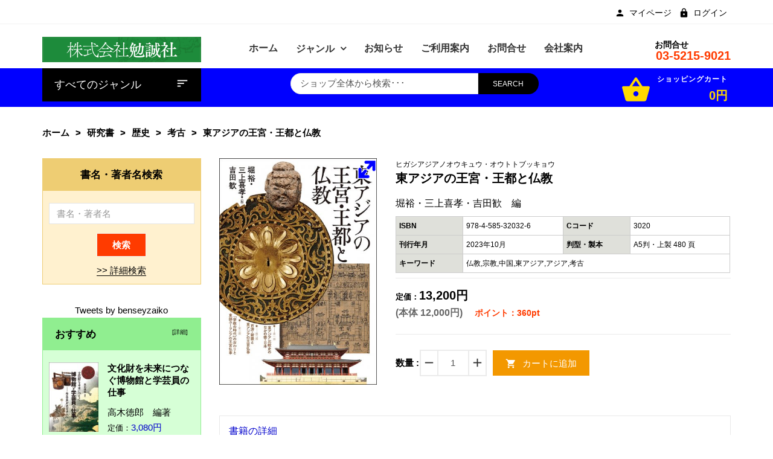

--- FILE ---
content_type: text/html; charset=utf-8
request_url: https://bensei.jp/index.php?main_page=product_book_info&cPath=9_14_37&products_id=101416
body_size: 18289
content:
<!DOCTYPE html>
<html dir="ltr" lang="ja" prefix="og: http://ogp.me/ns# fb: http://ogp.me/ns/fb# product: http://ogp.me/ns/product#">
<head>
<meta charset="utf-8">
<title>東アジアの王宮・王都と仏教 [978-4-585-32032-6] - 13,200円 : 株式会社勉誠社 : BENSEI.JP</title>
<meta name="keywords" content="東アジアの王宮・王都と仏教 [978-4-585-32032-6] 新刊書籍 近刊書籍 一般書 研究書 アジア遊学 シリーズ 在庫なし " />
<meta name="description" content="株式会社勉誠社 : 東アジアの王宮・王都と仏教 [978-4-585-32032-6] - 前近代東アジアにおける王宮・王都は、豊かな交流のあり様を示す多くの共通性がみられる一方、時期や地域によって注目すべき大きな相違が存在する。 これまで考古学や文献史学により、その諸相が明らかになってきてはいるが、宗教行事に関する比較研究は一部の行事を除けば立ち遅れている。 六世紀から十一世紀にかけての東アジアにおける王宮と王都の比較宗教史研究を通して、東アジア世界における、それぞれの「王権」の特色を示すことで、今後の研究を牽引する画期的な一書。 " />
<meta name="author" content="株式会社勉誠社" />
<meta name="generator" content="shopping cart program by Zen Cart&reg;, http://www.zen-cart.com eCommerce" />
<meta name="viewport" content="width=device-width, initial-scale=1, user-scalable=yes"/>
<link rel="icon" href="includes/templates/bensei/images/uploads/favicon_1571190852.png" type="image/x-icon" />
<link rel="shortcut icon" href="includes/templates/bensei/images/uploads/favicon_1571190852.png" type="image/x-icon" />
<base href="https://bensei.jp/" />
<link rel="canonical" href="https://bensei.jp/index.php?main_page=product_book_info&amp;products_id=101416" />

<!--CSS files Ends-->
<link rel="stylesheet" type="text/css" href="/includes/templates/bensei/css/bootstrap.min.css" />
<link rel="stylesheet" type="text/css" href="/includes/templates/bensei/css/fotorama.css" />
<link rel="stylesheet" type="text/css" href="/includes/templates/bensei/css/pzen_ajxcart.css" />
<link rel="stylesheet" type="text/css" href="/includes/templates/bensei/css/jquery.fancybox.min.css" />
<link rel="stylesheet" type="text/css" href="/includes/templates/bensei/css/owl.carousel.css" />
<link rel="stylesheet" type="text/css" href="/includes/templates/bensei/css/fonts-style.css" />
<link rel="stylesheet" type="text/css" href="/includes/templates/bensei/css/magnific-popup.css" />
<link rel="stylesheet" type="text/css" href="/includes/templates/bensei/css/jquery-ui.min.css" />
<link rel="stylesheet" type="text/css" href="/includes/templates/bensei/css/main-style.css" />
<link rel="stylesheet" type="text/css" href="/includes/templates/bensei/css/template.css" />
<link rel="stylesheet" type="text/css" href="/includes/templates/bensei/css/responsive.css" />
<link rel="stylesheet" type="text/css" href="/includes/templates/bensei/css/style_imagehover.css" />
<link rel="stylesheet" type="text/css" href="/includes/templates/bensei/css/style_user_customcss.css" />
<link rel="stylesheet" type="text/css" href="/includes/templates/bensei/css/stylesheet.css" />
<link rel="stylesheet" type="text/css" href="/includes/templates/bensei/css/stylesheet_add.css" />
<link rel="stylesheet" type="text/css" href="/includes/templates/bensei/css/stylesheet_animate.min.css" />
<link rel="stylesheet" type="text/css" href="/includes/templates/bensei/css/stylesheet_jpn.css" />
<link rel="stylesheet" type="text/css" href="/includes/templates/bensei/css/stylesheet_pzen_slideshow.css" />
<script src="includes/templates/bensei/jscript/jquery.min.js" type="text/javascript"></script>
<script src="includes/templates/bensei/jscript/design-top.js" type="text/javascript"></script>
<script type="text/javascript">
var pzen_tempConfig = {};
pzen_tempConfig.pzen_pimgldr = "0";
</script><link rel='stylesheet' href="https://fonts.googleapis.com/css?family=Poppins%3A300%2C300italic%2C400%2C400italic%2C500%2C500italic%2C600%2C600italic%2C700%2C700italic%2C800%2C800italic" type="text/css" />
<style type="text/css">
body, .mainmenu-nav ul li > ul.mega-menu li > a, .mainmenu-nav ul li > ul.mega-menu li > a, .panel-title a{font-family: "Poppins", sans-serif;}
h1, h2, h3, h4, h5, h6, .protofolio-menu div, .tab-style-2 ul.nav-tabs li a, .tab-style-2 ul.nav-tabs li a:hover, .tab-style-2 ul.nav-tabs li a:focus{font-family: "Poppins", sans-serif;}
.tab-menu ul li a {font-weight:bold}
</style>
<style type="text/css">

a:hover, .cart-total ul li a:hover span.product-number, .cart-total ul li a span.cart-count, .social-icon ul li a:hover, .mean-menu ul li:hover > a, .product-content h4 a:hover, .product-price .productSpecialPrice, .product-price .productBasePrice, .tab-menu ul li a:hover, .tab-menu ul li.active a, .service-area-2 .single-service .service-icon a,  .footer-menu ul li a:hover, .footer-icon a:hover, .full-banner-text h4 a:hover, .full-banner-text h3 a:hover, .cart-table .cartUnitDisplay, .cart-table .cartTotalDisplay, .simple-list li::before, .simple-list li.active > a, #otsubtotal .totalBox, #otshipping .totalBox, #ottotal .totalBox, #ottax .totalBox, .add_title, .add-review-lnk, .more_info_text, .breadcrumb-ul a:hover, .total_price, .product-price .productGeneral, .full-width-banner-area .timer .cdown span, .theme--color, .mainmenu-nav ul.nav li:hover > a, .h7-bc-style1 .banner-text span, .h9-bc-style1 .banner-text span, .loader-wrapper > div, .color, .category-grid.cat-simple .category-item:hover .categories-mask h4, .pzenajx-wrapper .modal-header button.close:hover,.modal-newsletter #mc-embedded-subscribe:hover,.testmonial-text h3,.middle_banner2 span, .theme-color, .blog-slider .blog-post .name a:hover, .breadcrumb.brd-ban .breadcrumb-ul li a:hover, .con-s1 h2 > span, .con-s1 h3 > strong, .con-s1 .btn-shop:hover, #indexHomeBody .tab-menu ul li.active a, .mainMenu .mn1 ul li:hover > .cat-lnk > a {color:#0000CC;}
.news-content form input[type="submit"], .shopping-cart .cart-button a.right, .shopping-cart .cart-button a:hover,.pzenajx-content .actions button, .breadcrumb.brd-ban .breadcrumb-ul li:last-child, .footer-area-4 .footer-left .mobile-collapse{background:#0000CC;}
blockquote.quote-left, blockquote.quote-left:before,.mobile-nav li a:hover,.mobile-nav li .open-child:hover:after {color: #0000CC;}
.btn.button.btn--xs:hover, .mprod-s3 .product .product-cart li.btn-li-cart .button:hover, .button.button2:not(:hover),.parallax_banner2 a:hover{background:#0000CC;border-color: #0000CC;color:#fff;}
.mprod-s3 .product .product-cart li.btn-lnk a:hover i,.mobile-collapse__title:before{color:#0000CC;}
.fill-bg-custom.aside-inner:before {background: #0000CC;}
.category-grid.cat-fancy .category-item .categories-mask > h4 {background : #0000CC;}
.list-mode .gl-mode.active,.btn-sld, a.btn-sld, .pagination > .active > a, .pagination > .active, .pagination li.current, .pagination > .active > a:hover, .pagination > .active > span:hover, .pagination > .active > a:focus, .pagination > .active > span:focus,.pagination > li > a:hover, .pagination > li > span:hover, .pagination > li > a:focus, .pagination > li > span:focus, .scrollToTop, .blog-s4 .blog-post-info > a:hover, .footer-area-4 .footer-left, .footer-area-4 h3::after {background:#0000CC}
.form-control:focus, input.visibleField:focus, select:focus, .fotorama__thumb-border{border-color: #0000CC;}
.bc-style3 span, .bc-style2 span, .bc-style4 span, .product-content .new-price, .banner-text h3 span, .panel-title a, .team-text h4, .faq-title p, .product-info span.new-price, .copy-right p a, .pzen-ajx-loader .pzen-ajxldr:after,.top-header-left span.material-icons,.parallax_banner.btm span,.col-sidebar .box .btn.sideboxHeadingLink:hover,.cate-toggle li.has-sub > .cat-lnk .holder:hover:before,.btn.testi:hover,.cart-header > a:hover i,.search-hand > .search-icon:hover i,.tab-style-2 ul.nav-tabs li a:hover,.modal-header button.close:hover,.category-nav ul.category-sub li > .cat-lnk > a:hover, .header-search .search-close:hover i{color:#0000CC;}
.team-text p a:hover, .product-micro .product-content .product-rating a:hover, .product-micro .product-cart a:hover,#product-tabs li.active > a,.cart-wrapper .qty-wra > span:hover i, .modal-dialog > button.close:hover{color:#0000CC;}
.owl-theme .owl-controls .owl-buttons div:hover, .reviews-area button:hover, .footer-box form button, .dropdown-menu > .active > a, .dropdown-menu > .active > a:hover, .dropdown-menu > .active > a:focus, .theme-bg-color, .btn-bg, .owl-carousel .owl-nav div:hover, .list-mode .gl-mode:hover,.button:hover, .btn-bg:hover,.banner-img .banner-content a:hover, .product-info .cart-wrapper .product-link > li > a:hover,.navbar-toggle.mpzen-menu-action:hover,.main-slider .psld-prev:hover, .main-slider .psld-next:hover,.mb-newsletter #mc-embedded-subscribe:hover,.tab-style-1 #product-tabs li.active a{background:#0000CC;}
.button:hover, .ht-config:hover ul.sub-menu, .shopping-cart{border-color:#0000CC;}
.owl-theme .owl-controls .owl-buttons div:hover, .reviews-area button:hover, .model-text .social-icon ul li a:hover, input:focus, .btn-bg, .modal-dialog > button.close:hover{border-color:#0000CC;}
.tab-style-2 ul.nav-tabs li.active a, .tab-style-2 ul.nav-tabs li.active a:hover, .tab-style-2 ul.nav-tabs li.active a:focus{color:#0000CC;}
.product-shop .navNextPrevList span:hover:after {background:#0000CC;color: #ffffff;border-color:#0000CC;}
.bc-style3 span, .bc-style2 span, .bc-style4 span, .service-icon a, .tab-menu ul li.active a, .product-content .new-price, .banner-text h3 span, .panel-title a, .progress-bar span, .team-text h4, .faq-title p, .product-info span.new-price, .blog-content .post-date span.day, .blog-content a i, .copy-right p a, .blog-content .post-date span.month, .pzen-ajx-loader .pzen-ajxldr:after {color: #0000CC}
.header-account > ul > li a:hover, .product-micro .product-content .product-rating a:hover, .product-micro .product-cart a:hover, .blog-content h3 a:hover, .blog-content a:hover, .footer-icon a:hover, .footer-menu ul li a:hover, .page-title.product-tabs .tab-menu ul li.active:before, .page-title.product-tabs .tab-menu ul li.active:after, .page-title.product-tabs .tab-menu ul li:hover:before, .page-title.product-tabs .tab-menu ul li:hover:after{color: #0000CC}
.ui-state-default, .ui-widget-content .ui-state-default, .ui-widget-header .ui-state-default,.tab-style-3 ul.nav-tabs li.active a:after, .con-s2 .btn-shop, .con-s3 .btn-shop:hover {background-color: #0000CC}
.mainmenu-nav ul li ul.classic, .mainmenu-nav ul li ul.classic li > ul.megamenu__submenu, .mainmenu-nav ul li > ul.mega-menu{border-color:#0000CC;}

</style>
<style type="text/css">
.header-area-4 .header-area {border-bottom: 1px solid #ccc;}
</style>
</head>
<body id="productbookinfoBody" class="  hm-v1 mprod-s2">
				<div id="preloader" class="loader-wrapper">
			<div id="loading" class="loader load-bar"></div>
		</div>
			

<div id="mainWrapper">

<!--bof-header logo and navigation display-->
<div id="headerWrapper">
	<header class="header header-area-1">
	<div class="fixed-header-area" id="sticky-header">
		<div class="container">
			<div class="row">
				<div class="main-header-content2">
					<div class="site-branding col-lg-3 col-md-3 col-sm-12 col-xs-12">
						<div class="logo">
							<a href="https://bensei.jp/index.php?main_page=index">
								<img class="logo img-responsive" alt="logo" src="includes/templates/bensei/images/uploads/top_banner_04_1727749195.gif" />
							</a>
						</div>
					</div>
					<div class="col-lg-9 test col-md-9 hidden-sm hidden-xs">
						<ul class="hs-grp">
							<li>
								<!-- header-search-start -->
								<div class="header-search">
	<ul>
		<li><a class="search-hand" href="javascript:void(0);"><span class="search-icon"><i class="material-icons ico">search</i></span><span class="search-close"><i class="material-icons">close</i></span></a>
			<div class="search-content">
			<!--Search Bar-->
			<form name="quick_find_header" action="https://bensei.jp/index.php?main_page=advanced_search_result" method="get"><input type="hidden" name="main_page" value="advanced_search_result" /><input type="hidden" name="search_in_description" value="1" /><div class="input-outer"><input type="text" name="keyword" maxlength="30" value="ショップ全体から検索･･･" onfocus="if(this.value == 'ショップ全体から検索･･･') this.value = '';" onblur="if (this.value == '') this.value = 'ショップ全体から検索･･･';" /><button class="btn-search button" title="" type="submit"><i class="material-icons ico">search</i></button></div></form>			<!--Search Bar Ends-->
			</div>
		</li>
	</ul>
</div>								<!-- header-search-end -->
							</li>
							<li class="ht-config">
								<a href="javascript:void(0);"><i class="material-icons ico">settings</i></a>
								<ul class="sub-menu">
																											<ul>
										<li><a href="https://bensei.jp/index.php?main_page=account" title="マイページ"><span class="icon icon-person"></span>マイページ</a></li>
<!--<li><a href="https://bensei.jp/index.php?main_page=compare" title="商品比較"><span class="icon icon-sort"></span>商品比較</a></li>
<li><a href="https://bensei.jp/index.php?main_page=wishlist" title="お気に入り"><span class="icon icon-favorite_border"></span>お気に入り</a></li>-->
<li><a href="https://bensei.jp/index.php?main_page=login" title="ログイン"><span class="icon icon-lock"></span>ログイン</a></li>
									</ul>
								</ul>
							</li>
							<li>
								<!-- mini-cart-total-start -->
								<div class="cart-total cart-dropdown hidden-xs">
									<div class="sideBoxContent sideboxpzen-cart"><ul class="cart-menu"><li><div class="cart-header"><a href="https://bensei.jp/index.php?main_page=shopping_cart"><i class="material-icons ico">shopping_basket</i><span class="qty_cart"><span class="cart-text">ショッピングカート</span><span class="product-number"><span class="sell">0</span><span class="txt">アイテム -</span></span><span class="cart-count">0円</span></span></a></div><div class="shopping-cart"><p class="empty_cart">カートは空です。</p></div></li></ul></div>								</div>
								<!-- mini-cart-end -->
							</li>
						</ul>
						<div class="mean-menu text-center hidden-sm hidden-xs">
								  <!-- menu area -->
		<nav class="mainmenu-nav">
			<div class="responsive-menu mainMenu">									
				<ul class="nav navbar-nav mn1">
					<li class='home'>
						<a href="https://bensei.jp/index.php?main_page=index">
							<span class="act-underline">ホーム</span>
						</a>
					</li>
					<!--Categories Link in Menu-->
					<li class="has-submenu categories">
						<span class="dropdown-toggle extra-arrow"></span>
						<a class="dropdown-toggle" data-toggle="dropdown" href="#">
							<span class="act-underline">ジャンル</span>
						</a>
						<ul role="menu" class="megamenu__submenu"><li class="level1"><div class="cat-lnk">
<a href="https://bensei.jp/index.php?main_page=index&amp;cPath=1">新刊書籍</a></div></li><li class="level1"><div class="cat-lnk">
<a href="https://bensei.jp/index.php?main_page=index&amp;cPath=2">近刊書籍</a></div></li><li class="submenu has-sub level1"><div class="cat-lnk">
<a class="wdmn" href="https://bensei.jp/index.php?main_page=index&amp;cPath=4"><span>一般書</span></a></div><ul role="menu" class="megamenu__submenu"><li class="level2"><div class="cat-lnk">
<a href="https://bensei.jp/index.php?main_page=index&amp;cPath=4_5">＞文芸</a></div></li><li class="level2"><div class="cat-lnk">
<a href="https://bensei.jp/index.php?main_page=index&amp;cPath=4_6">＞人文</a></div></li><li class="level2"><div class="cat-lnk">
<a href="https://bensei.jp/index.php?main_page=index&amp;cPath=4_7">＞入門書</a></div></li></ul></li><li class="submenu has-sub level1"><div class="cat-lnk">
<a class="wdmn" href="https://bensei.jp/index.php?main_page=index&amp;cPath=9"><span>研究書</span></a></div><ul role="menu" class="megamenu__submenu"><li class="submenu has-sub level2"><div class="cat-lnk">
<a class="wdmn" href="https://bensei.jp/index.php?main_page=index&amp;cPath=9_11"><span>＞言語</span></a></div><ul role="menu" class="megamenu__submenu"><li class="level3"><div class="cat-lnk">
<a href="https://bensei.jp/index.php?main_page=index&amp;cPath=9_11_31">　＞日本語</a></div></li><li class="level3"><div class="cat-lnk">
<a href="https://bensei.jp/index.php?main_page=index&amp;cPath=9_11_32">　＞外国語</a></div></li></ul></li><li class="submenu has-sub level2"><div class="cat-lnk">
<a class="wdmn" href="https://bensei.jp/index.php?main_page=index&amp;cPath=9_13"><span>＞文学</span></a></div><ul role="menu" class="megamenu__submenu"><li class="level3"><div class="cat-lnk">
<a href="https://bensei.jp/index.php?main_page=index&amp;cPath=9_13_33">　＞日本古典文学</a></div></li><li class="level3"><div class="cat-lnk">
<a href="https://bensei.jp/index.php?main_page=index&amp;cPath=9_13_34">　＞日本近現代文学</a></div></li><li class="level3"><div class="cat-lnk">
<a href="https://bensei.jp/index.php?main_page=index&amp;cPath=9_13_35">　＞東洋文学</a></div></li><li class="level3"><div class="cat-lnk">
<a href="https://bensei.jp/index.php?main_page=index&amp;cPath=9_13_36">　＞欧米文学</a></div></li></ul></li><li class="submenu has-sub level2"><div class="cat-lnk">
<a class="wdmn" href="https://bensei.jp/index.php?main_page=index&amp;cPath=9_14"><span>＞歴史</span></a></div><ul role="menu" class="megamenu__submenu"><li class="level3"><div class="cat-lnk">
<a href="https://bensei.jp/index.php?main_page=index&amp;cPath=9_14_37">　＞考古</a></div></li><li class="level3"><div class="cat-lnk">
<a href="https://bensei.jp/index.php?main_page=index&amp;cPath=9_14_38">　＞日本史（前近代）</a></div></li><li class="level3"><div class="cat-lnk">
<a href="https://bensei.jp/index.php?main_page=index&amp;cPath=9_14_39">　＞日本史（近現代）</a></div></li><li class="level3"><div class="cat-lnk">
<a href="https://bensei.jp/index.php?main_page=index&amp;cPath=9_14_40">　＞東洋史</a></div></li><li class="level3"><div class="cat-lnk">
<a href="https://bensei.jp/index.php?main_page=index&amp;cPath=9_14_41">　＞世界史</a></div></li></ul></li><li class="level2"><div class="cat-lnk">
<a href="https://bensei.jp/index.php?main_page=index&amp;cPath=9_15">＞哲学・宗教・民俗</a></div></li><li class="level2"><div class="cat-lnk">
<a href="https://bensei.jp/index.php?main_page=index&amp;cPath=9_26">＞社会科学</a></div></li><li class="level2"><div class="cat-lnk">
<a href="https://bensei.jp/index.php?main_page=index&amp;cPath=9_27">＞自然科学</a></div></li><li class="level2"><div class="cat-lnk">
<a href="https://bensei.jp/index.php?main_page=index&amp;cPath=9_28">＞美術・音楽・芸能</a></div></li><li class="level2"><div class="cat-lnk">
<a href="https://bensei.jp/index.php?main_page=index&amp;cPath=9_29">＞図書館学</a></div></li><li class="level2"><div class="cat-lnk">
<a href="https://bensei.jp/index.php?main_page=index&amp;cPath=9_30">＞辞・事典</a></div></li></ul></li><li class="level1"><div class="cat-lnk">
<a href="https://bensei.jp/index.php?main_page=index&amp;cPath=17">アジア遊学</a></div></li><li class="submenu has-sub level1"><div class="cat-lnk">
<a class="wdmn" href="https://bensei.jp/index.php?main_page=index&amp;cPath=18"><span>シリーズ</span></a></div><ul role="menu" class="megamenu__submenu"><li class="level2"><div class="cat-lnk">
<a href="https://bensei.jp/index.php?main_page=index&amp;cPath=18_72">＞デジタルアーカイブ・ベーシックス</a></div></li><li class="level2"><div class="cat-lnk">
<a href="https://bensei.jp/index.php?main_page=index&amp;cPath=18_75">＞ライブラリー 学校図書館学</a></div></li><li class="level2"><div class="cat-lnk">
<a href="https://bensei.jp/index.php?main_page=index&amp;cPath=18_73">＞ライブラリーぶっくす</a></div></li><li class="level2"><div class="cat-lnk">
<a href="https://bensei.jp/index.php?main_page=index&amp;cPath=18_67">＞古文書研究</a></div></li><li class="level2"><div class="cat-lnk">
<a href="https://bensei.jp/index.php?main_page=index&amp;cPath=18_77">＞杜甫研究年報</a></div></li><li class="level2"><div class="cat-lnk">
<a href="https://bensei.jp/index.php?main_page=index&amp;cPath=18_78">＞訓点語と訓点資料</a></div></li><li class="level2"><div class="cat-lnk">
<a href="https://bensei.jp/index.php?main_page=index&amp;cPath=18_55">＞書物学</a></div></li><li class="level2"><div class="cat-lnk">
<a href="https://bensei.jp/index.php?main_page=index&amp;cPath=18_70">＞オンデマンド版</a></div></li></ul></li><li class="level1"><div class="cat-lnk">
<a href="https://bensei.jp/index.php?main_page=index&amp;cPath=76">在庫なし</a></div></li></ul>					</li>
					<!--Categories Link in Menu Ends-->
					<!--wordpress Link in Menu-->
					<li class="wordpress">
						<a href="https://bensei.jp/index.php?main_page=wordpress">
							<span class="act-underline">お知らせ</span>
						</a>
					</li>
					<!--wordpress Link in Menu Ends-->
					<!--Ez-7 Link in Menu-->
					<li class="Ez-7">
											<a href="https://bensei.jp/index.php?main_page=page&amp;id=7">
							<span class="act-underline">ご利用案内</span>
						</a>
					</li>
					<!--Ez-7 Link in Menu Ends-->
					<!--contact_us Link in Menu-->
					<li class="cus">					
						<a href="https://bensei.jp/index.php?main_page=contact_us">
							<span class="act-underline">お問合せ</span>
						</a>
					</li>
					<!--contact_us Link in Menu Ends-->
					<!--Ez-7 Link in Menu-->
					<li class="Ez-4">
											<a href="https://bensei.jp/index.php?main_page=page&amp;id=4">
							<span class="act-underline">会社案内</span>
						</a>
					</li>
					<!--Ez-4 Link in Menu Ends-->
				</ul>
			</div>
		</nav>
		<!-- end dropMenuWrapper-->
	<div class="clearBoth"></div>						</div>
					</div>
				</div>
			</div>
		</div>
	</div>
	<div class="header-top-mobile">
				        		<div class="mob-cart dropdown">
			<a class="dropdown-toggle mpzen-ajxcart-action" data-toggle="dropdown" data-effect="mpzen-ajxcart-block"><i class="fa fa-shopping-bag"></i><span class="count">0</span></a>
		</div>
		<div class="account dropdown">
			<a data-toggle="dropdown" class="dropdown-toggle" aria-expanded="false"><span class="icon icon-person"></span></a>
			<div class="dropdown-menu dropdown-menu-full">
				<ul>
					<li><a href="https://bensei.jp/index.php?main_page=account" title="マイページ"><span class="icon icon-person"></span>マイページ</a></li>
<!--<li><a href="https://bensei.jp/index.php?main_page=compare" title="商品比較"><span class="icon icon-sort"></span>商品比較</a></li>
<li><a href="https://bensei.jp/index.php?main_page=wishlist" title="お気に入り"><span class="icon icon-favorite_border"></span>お気に入り</a></li>-->
<li><a href="https://bensei.jp/index.php?main_page=login" title="ログイン"><span class="icon icon-lock"></span>ログイン</a></li>
					<li class="dropdown-menu-close"><a href="#"><i class="material-icons">close</i>閉じる</a></li>
				</ul>
			</div>
		</div>
	</div>
	<!-- header-top-area-start -->
	<div class="header-top-area">
		<div class="container">
			<div class="row">
				<!-- header-top-left-start -->
				<div class="col-lg-6">
					<div class="top-header-left">
											</div>
					<div class="header-account top-header-rlink link-inline toggle-menu  visible-mobile-menu-off">
						<ul class="cur-lang-toplinks">
							
													</ul>
					</div>
				</div>
				<div class="col-lg-6 text-right top-header-right">
					<div class="header-account top-header-rlink link-inline toggle-menu  visible-mobile-menu-off">
						<ul>
							<li><a href="https://bensei.jp/index.php?main_page=account" title="マイページ"><span class="icon icon-person"></span>マイページ</a></li>
<!--<li><a href="https://bensei.jp/index.php?main_page=compare" title="商品比較"><span class="icon icon-sort"></span>商品比較</a></li>
<li><a href="https://bensei.jp/index.php?main_page=wishlist" title="お気に入り"><span class="icon icon-favorite_border"></span>お気に入り</a></li>-->
<li><a href="https://bensei.jp/index.php?main_page=login" title="ログイン"><span class="icon icon-lock"></span>ログイン</a></li>
						</ul>
					</div>
					<!-- header-top-left-end -->
				</div>
			</div>
		</div>
	</div>
	<!-- header-top-area-end -->
	<!-- header-mid-area-start -->
	<div class="header-mid-area pts-20">
		<div class="container">
			<div class="row">
				<!-- logo-start -->
				<div class="site-branding col-lg-3 col-md-3 col-sm-12 col-xs-12">
					<div class="logo">
						<a href="https://bensei.jp/index.php?main_page=index">
							<img class="img-responsive" alt="logo" src="includes/templates/bensei/images/uploads/top_banner_04_1727749195.gif" />
						</a>
					</div>
				</div>
				<!-- logo-end -->
				<div class="col-lg-7 test col-md-7 hidden-sm col-xs-12">
					<!-- mean-menu-area-start -->
					<div class="mean-menu hidden-sm hidden-xs text-center">
							  <!-- menu area -->
		<nav class="mainmenu-nav">
			<div class="responsive-menu mainMenu">									
				<ul class="nav navbar-nav mn1">
					<li class='home'>
						<a href="https://bensei.jp/index.php?main_page=index">
							<span class="act-underline">ホーム</span>
						</a>
					</li>
					<!--Categories Link in Menu-->
					<li class="has-submenu categories">
						<span class="dropdown-toggle extra-arrow"></span>
						<a class="dropdown-toggle" data-toggle="dropdown" href="#">
							<span class="act-underline">ジャンル</span>
						</a>
						<ul role="menu" class="megamenu__submenu"><li class="level1"><div class="cat-lnk">
<a href="https://bensei.jp/index.php?main_page=index&amp;cPath=1">新刊書籍</a></div></li><li class="level1"><div class="cat-lnk">
<a href="https://bensei.jp/index.php?main_page=index&amp;cPath=2">近刊書籍</a></div></li><li class="submenu has-sub level1"><div class="cat-lnk">
<a class="wdmn" href="https://bensei.jp/index.php?main_page=index&amp;cPath=4"><span>一般書</span></a></div><ul role="menu" class="megamenu__submenu"><li class="level2"><div class="cat-lnk">
<a href="https://bensei.jp/index.php?main_page=index&amp;cPath=4_5">＞文芸</a></div></li><li class="level2"><div class="cat-lnk">
<a href="https://bensei.jp/index.php?main_page=index&amp;cPath=4_6">＞人文</a></div></li><li class="level2"><div class="cat-lnk">
<a href="https://bensei.jp/index.php?main_page=index&amp;cPath=4_7">＞入門書</a></div></li></ul></li><li class="submenu has-sub level1"><div class="cat-lnk">
<a class="wdmn" href="https://bensei.jp/index.php?main_page=index&amp;cPath=9"><span>研究書</span></a></div><ul role="menu" class="megamenu__submenu"><li class="submenu has-sub level2"><div class="cat-lnk">
<a class="wdmn" href="https://bensei.jp/index.php?main_page=index&amp;cPath=9_11"><span>＞言語</span></a></div><ul role="menu" class="megamenu__submenu"><li class="level3"><div class="cat-lnk">
<a href="https://bensei.jp/index.php?main_page=index&amp;cPath=9_11_31">　＞日本語</a></div></li><li class="level3"><div class="cat-lnk">
<a href="https://bensei.jp/index.php?main_page=index&amp;cPath=9_11_32">　＞外国語</a></div></li></ul></li><li class="submenu has-sub level2"><div class="cat-lnk">
<a class="wdmn" href="https://bensei.jp/index.php?main_page=index&amp;cPath=9_13"><span>＞文学</span></a></div><ul role="menu" class="megamenu__submenu"><li class="level3"><div class="cat-lnk">
<a href="https://bensei.jp/index.php?main_page=index&amp;cPath=9_13_33">　＞日本古典文学</a></div></li><li class="level3"><div class="cat-lnk">
<a href="https://bensei.jp/index.php?main_page=index&amp;cPath=9_13_34">　＞日本近現代文学</a></div></li><li class="level3"><div class="cat-lnk">
<a href="https://bensei.jp/index.php?main_page=index&amp;cPath=9_13_35">　＞東洋文学</a></div></li><li class="level3"><div class="cat-lnk">
<a href="https://bensei.jp/index.php?main_page=index&amp;cPath=9_13_36">　＞欧米文学</a></div></li></ul></li><li class="submenu has-sub level2"><div class="cat-lnk">
<a class="wdmn" href="https://bensei.jp/index.php?main_page=index&amp;cPath=9_14"><span>＞歴史</span></a></div><ul role="menu" class="megamenu__submenu"><li class="level3"><div class="cat-lnk">
<a href="https://bensei.jp/index.php?main_page=index&amp;cPath=9_14_37">　＞考古</a></div></li><li class="level3"><div class="cat-lnk">
<a href="https://bensei.jp/index.php?main_page=index&amp;cPath=9_14_38">　＞日本史（前近代）</a></div></li><li class="level3"><div class="cat-lnk">
<a href="https://bensei.jp/index.php?main_page=index&amp;cPath=9_14_39">　＞日本史（近現代）</a></div></li><li class="level3"><div class="cat-lnk">
<a href="https://bensei.jp/index.php?main_page=index&amp;cPath=9_14_40">　＞東洋史</a></div></li><li class="level3"><div class="cat-lnk">
<a href="https://bensei.jp/index.php?main_page=index&amp;cPath=9_14_41">　＞世界史</a></div></li></ul></li><li class="level2"><div class="cat-lnk">
<a href="https://bensei.jp/index.php?main_page=index&amp;cPath=9_15">＞哲学・宗教・民俗</a></div></li><li class="level2"><div class="cat-lnk">
<a href="https://bensei.jp/index.php?main_page=index&amp;cPath=9_26">＞社会科学</a></div></li><li class="level2"><div class="cat-lnk">
<a href="https://bensei.jp/index.php?main_page=index&amp;cPath=9_27">＞自然科学</a></div></li><li class="level2"><div class="cat-lnk">
<a href="https://bensei.jp/index.php?main_page=index&amp;cPath=9_28">＞美術・音楽・芸能</a></div></li><li class="level2"><div class="cat-lnk">
<a href="https://bensei.jp/index.php?main_page=index&amp;cPath=9_29">＞図書館学</a></div></li><li class="level2"><div class="cat-lnk">
<a href="https://bensei.jp/index.php?main_page=index&amp;cPath=9_30">＞辞・事典</a></div></li></ul></li><li class="level1"><div class="cat-lnk">
<a href="https://bensei.jp/index.php?main_page=index&amp;cPath=17">アジア遊学</a></div></li><li class="submenu has-sub level1"><div class="cat-lnk">
<a class="wdmn" href="https://bensei.jp/index.php?main_page=index&amp;cPath=18"><span>シリーズ</span></a></div><ul role="menu" class="megamenu__submenu"><li class="level2"><div class="cat-lnk">
<a href="https://bensei.jp/index.php?main_page=index&amp;cPath=18_72">＞デジタルアーカイブ・ベーシックス</a></div></li><li class="level2"><div class="cat-lnk">
<a href="https://bensei.jp/index.php?main_page=index&amp;cPath=18_75">＞ライブラリー 学校図書館学</a></div></li><li class="level2"><div class="cat-lnk">
<a href="https://bensei.jp/index.php?main_page=index&amp;cPath=18_73">＞ライブラリーぶっくす</a></div></li><li class="level2"><div class="cat-lnk">
<a href="https://bensei.jp/index.php?main_page=index&amp;cPath=18_67">＞古文書研究</a></div></li><li class="level2"><div class="cat-lnk">
<a href="https://bensei.jp/index.php?main_page=index&amp;cPath=18_77">＞杜甫研究年報</a></div></li><li class="level2"><div class="cat-lnk">
<a href="https://bensei.jp/index.php?main_page=index&amp;cPath=18_78">＞訓点語と訓点資料</a></div></li><li class="level2"><div class="cat-lnk">
<a href="https://bensei.jp/index.php?main_page=index&amp;cPath=18_55">＞書物学</a></div></li><li class="level2"><div class="cat-lnk">
<a href="https://bensei.jp/index.php?main_page=index&amp;cPath=18_70">＞オンデマンド版</a></div></li></ul></li><li class="level1"><div class="cat-lnk">
<a href="https://bensei.jp/index.php?main_page=index&amp;cPath=76">在庫なし</a></div></li></ul>					</li>
					<!--Categories Link in Menu Ends-->
					<!--wordpress Link in Menu-->
					<li class="wordpress">
						<a href="https://bensei.jp/index.php?main_page=wordpress">
							<span class="act-underline">お知らせ</span>
						</a>
					</li>
					<!--wordpress Link in Menu Ends-->
					<!--Ez-7 Link in Menu-->
					<li class="Ez-7">
											<a href="https://bensei.jp/index.php?main_page=page&amp;id=7">
							<span class="act-underline">ご利用案内</span>
						</a>
					</li>
					<!--Ez-7 Link in Menu Ends-->
					<!--contact_us Link in Menu-->
					<li class="cus">					
						<a href="https://bensei.jp/index.php?main_page=contact_us">
							<span class="act-underline">お問合せ</span>
						</a>
					</li>
					<!--contact_us Link in Menu Ends-->
					<!--Ez-7 Link in Menu-->
					<li class="Ez-4">
											<a href="https://bensei.jp/index.php?main_page=page&amp;id=4">
							<span class="act-underline">会社案内</span>
						</a>
					</li>
					<!--Ez-4 Link in Menu Ends-->
				</ul>
			</div>
		</nav>
		<!-- end dropMenuWrapper-->
	<div class="clearBoth"></div>					</div>
					<!-- mean-menu-area-end -->
				</div>
				<div class="site-contact hidden-xs hidden-sm text-right col-lg-2 col-md-2 col-sm-12 col-xs-12">
											<!-- <i class="material-icons ico">headset</i> -->
						<div class="site-title">　お問合せ　　　　　</div>
						<div class="site-number">03-5215-9021</div>
									</div>

			</div>
		</div>
	</div>
	<!-- header-mid-area-end -->
	<!-- header-bot-area-start -->
	<div class="header-bot-area hidden-sm hidden-xs">
		<div class="container">
			<div class="row">
				<!-- header-search-start -->
				<div class="col-lg-3 col-md-3 col-sm-12 col-xs-12">
					<div class="home-category">
						<div class="title">
							<h2 class="title box-title">すべてのジャンル<i class="material-icons">baseline_sort</i></h2>
						</div>
						<div class="site-category">
							<div id="cate-toggle" class="category-nav cate-toggle"><ul role="menu" class="megamenu__submenu"><li class="level1"><div class="cat-lnk">
<a href="https://bensei.jp/index.php?main_page=index&amp;cPath=1">新刊書籍</a></div></li><li class="level1"><div class="cat-lnk">
<a href="https://bensei.jp/index.php?main_page=index&amp;cPath=2">近刊書籍</a></div></li><li class="submenu has-sub level1"><div class="cat-lnk">
<a class="wdmn" href="https://bensei.jp/index.php?main_page=index&amp;cPath=4"><span>一般書</span></a></div><ul role="menu" class="megamenu__submenu"><li class="level2"><div class="cat-lnk">
<a href="https://bensei.jp/index.php?main_page=index&amp;cPath=4_5">＞文芸</a></div></li><li class="level2"><div class="cat-lnk">
<a href="https://bensei.jp/index.php?main_page=index&amp;cPath=4_6">＞人文</a></div></li><li class="level2"><div class="cat-lnk">
<a href="https://bensei.jp/index.php?main_page=index&amp;cPath=4_7">＞入門書</a></div></li></ul></li><li class="submenu has-sub level1"><div class="cat-lnk">
<a class="wdmn" href="https://bensei.jp/index.php?main_page=index&amp;cPath=9"><span>研究書</span></a></div><ul role="menu" class="megamenu__submenu"><li class="submenu has-sub level2"><div class="cat-lnk">
<a class="wdmn" href="https://bensei.jp/index.php?main_page=index&amp;cPath=9_11"><span>＞言語</span></a></div><ul role="menu" class="megamenu__submenu"><li class="level3"><div class="cat-lnk">
<a href="https://bensei.jp/index.php?main_page=index&amp;cPath=9_11_31">　＞日本語</a></div></li><li class="level3"><div class="cat-lnk">
<a href="https://bensei.jp/index.php?main_page=index&amp;cPath=9_11_32">　＞外国語</a></div></li></ul></li><li class="submenu has-sub level2"><div class="cat-lnk">
<a class="wdmn" href="https://bensei.jp/index.php?main_page=index&amp;cPath=9_13"><span>＞文学</span></a></div><ul role="menu" class="megamenu__submenu"><li class="level3"><div class="cat-lnk">
<a href="https://bensei.jp/index.php?main_page=index&amp;cPath=9_13_33">　＞日本古典文学</a></div></li><li class="level3"><div class="cat-lnk">
<a href="https://bensei.jp/index.php?main_page=index&amp;cPath=9_13_34">　＞日本近現代文学</a></div></li><li class="level3"><div class="cat-lnk">
<a href="https://bensei.jp/index.php?main_page=index&amp;cPath=9_13_35">　＞東洋文学</a></div></li><li class="level3"><div class="cat-lnk">
<a href="https://bensei.jp/index.php?main_page=index&amp;cPath=9_13_36">　＞欧米文学</a></div></li></ul></li><li class="submenu has-sub level2"><div class="cat-lnk">
<a class="wdmn" href="https://bensei.jp/index.php?main_page=index&amp;cPath=9_14"><span>＞歴史</span></a></div><ul role="menu" class="megamenu__submenu"><li class="level3"><div class="cat-lnk">
<a href="https://bensei.jp/index.php?main_page=index&amp;cPath=9_14_37">　＞考古</a></div></li><li class="level3"><div class="cat-lnk">
<a href="https://bensei.jp/index.php?main_page=index&amp;cPath=9_14_38">　＞日本史（前近代）</a></div></li><li class="level3"><div class="cat-lnk">
<a href="https://bensei.jp/index.php?main_page=index&amp;cPath=9_14_39">　＞日本史（近現代）</a></div></li><li class="level3"><div class="cat-lnk">
<a href="https://bensei.jp/index.php?main_page=index&amp;cPath=9_14_40">　＞東洋史</a></div></li><li class="level3"><div class="cat-lnk">
<a href="https://bensei.jp/index.php?main_page=index&amp;cPath=9_14_41">　＞世界史</a></div></li></ul></li><li class="level2"><div class="cat-lnk">
<a href="https://bensei.jp/index.php?main_page=index&amp;cPath=9_15">＞哲学・宗教・民俗</a></div></li><li class="level2"><div class="cat-lnk">
<a href="https://bensei.jp/index.php?main_page=index&amp;cPath=9_26">＞社会科学</a></div></li><li class="level2"><div class="cat-lnk">
<a href="https://bensei.jp/index.php?main_page=index&amp;cPath=9_27">＞自然科学</a></div></li><li class="level2"><div class="cat-lnk">
<a href="https://bensei.jp/index.php?main_page=index&amp;cPath=9_28">＞美術・音楽・芸能</a></div></li><li class="level2"><div class="cat-lnk">
<a href="https://bensei.jp/index.php?main_page=index&amp;cPath=9_29">＞図書館学</a></div></li><li class="level2"><div class="cat-lnk">
<a href="https://bensei.jp/index.php?main_page=index&amp;cPath=9_30">＞辞・事典</a></div></li></ul></li><li class="level1"><div class="cat-lnk">
<a href="https://bensei.jp/index.php?main_page=index&amp;cPath=17">アジア遊学</a></div></li><li class="submenu has-sub level1"><div class="cat-lnk">
<a class="wdmn" href="https://bensei.jp/index.php?main_page=index&amp;cPath=18"><span>シリーズ</span></a></div><ul role="menu" class="megamenu__submenu"><li class="level2"><div class="cat-lnk">
<a href="https://bensei.jp/index.php?main_page=index&amp;cPath=18_72">＞デジタルアーカイブ・ベーシックス</a></div></li><li class="level2"><div class="cat-lnk">
<a href="https://bensei.jp/index.php?main_page=index&amp;cPath=18_75">＞ライブラリー 学校図書館学</a></div></li><li class="level2"><div class="cat-lnk">
<a href="https://bensei.jp/index.php?main_page=index&amp;cPath=18_73">＞ライブラリーぶっくす</a></div></li><li class="level2"><div class="cat-lnk">
<a href="https://bensei.jp/index.php?main_page=index&amp;cPath=18_67">＞古文書研究</a></div></li><li class="level2"><div class="cat-lnk">
<a href="https://bensei.jp/index.php?main_page=index&amp;cPath=18_77">＞杜甫研究年報</a></div></li><li class="level2"><div class="cat-lnk">
<a href="https://bensei.jp/index.php?main_page=index&amp;cPath=18_78">＞訓点語と訓点資料</a></div></li><li class="level2"><div class="cat-lnk">
<a href="https://bensei.jp/index.php?main_page=index&amp;cPath=18_55">＞書物学</a></div></li><li class="level2"><div class="cat-lnk">
<a href="https://bensei.jp/index.php?main_page=index&amp;cPath=18_70">＞オンデマンド版</a></div></li></ul></li><li class="level1"><div class="cat-lnk">
<a href="https://bensei.jp/index.php?main_page=index&amp;cPath=76">在庫なし</a></div></li></ul></div>						</div>
					</div>
				</div>
				<div class="site-search col-lg-6 col-md-6 col-sm-12 col-xs-12">
					<div class="header-search-v1">
	<ul>
		<li>
			<div class="search-content">
			<!--Search Bar-->
			<form name="quick_find_header" action="https://bensei.jp/index.php?main_page=advanced_search_result" method="get"><input type="hidden" name="main_page" value="advanced_search_result" /><input type="hidden" name="search_in_description" value="1" /><div class="input-outer"><input type="text" name="keyword" maxlength="30" value="ショップ全体から検索･･･" onfocus="if(this.value == 'ショップ全体から検索･･･') this.value = '';" onblur="if (this.value == '') this.value = 'ショップ全体から検索･･･';" /><button class="btn-search button" title="" type="submit">search</button></div></form>			<!--Search Bar Ends-->
			</div>
		</li>
	</ul>
</div>				</div>
				<!-- header-search-end -->
				<!-- mini-cart-total-start -->
				<div class="site-cart text-right col-lg-3 col-md-3 col-sm-12 col-xs-12">
					<div class="cart-total cart-dropdown hidden-xs">
						<div class="sideBoxContent sideboxpzen-cart"><ul class="cart-menu"><li><div class="cart-header"><a href="https://bensei.jp/index.php?main_page=shopping_cart"><i class="material-icons ico">shopping_basket</i><span class="qty_cart"><span class="cart-text">ショッピングカート</span><span class="product-number"><span class="sell">0</span><span class="txt">アイテム -</span></span><span class="cart-count">0円</span></span></a></div><div class="shopping-cart"><p class="empty_cart">カートは空です。</p></div></li></ul></div>					</div>
				</div>
				<!-- mini-cart-end -->
			</div>
		</div>
	</div>
	<!-- header-bot-area-end -->
	<!-- mobile-menu-area-start -->
	<div class="mobile-menu-area hidden-md hidden-lg">
		<div class="mobile-menu">
			<button type="button" class="navbar-toggle mpzen-menu-action" data-effect="mpzen-menu-block">
				<span class="icon-bar"></span>
				<span class="icon-bar"></span>
				<span class="icon-bar"></span>
				<span class="menu-text">メニュー</span>
			</button>
		</div>
		<div class="header-mob-search">
			<!-- header-search-start -->
			<div class="header-search">
	<ul>
		<li><a class="search-hand" href="javascript:void(0);"><span class="search-icon"><i class="material-icons ico">search</i></span><span class="search-close"><i class="material-icons">close</i></span></a>
			<div class="search-content">
			<!--Search Bar-->
			<form name="quick_find_header" action="https://bensei.jp/index.php?main_page=advanced_search_result" method="get"><input type="hidden" name="main_page" value="advanced_search_result" /><input type="hidden" name="search_in_description" value="1" /><div class="input-outer"><input type="text" name="keyword" maxlength="30" value="ショップ全体から検索･･･" onfocus="if(this.value == 'ショップ全体から検索･･･') this.value = '';" onblur="if (this.value == '') this.value = 'ショップ全体から検索･･･';" /><button class="btn-search button" title="" type="submit"><i class="material-icons ico">search</i></button></div></form>			<!--Search Bar Ends-->
			</div>
		</li>
	</ul>
</div>			<!-- header-search-end -->
		</div>
	</div>
	<!-- mobile-menu-area-end -->
</header>
</div>
	<div id="contentMainWrapper">
		<div class="mainContainer ">
			<!-- bof  breadcrumb -->
						<div class="breadcrumb " >
				<div id="navBreadCrumb"><div class="container"><ul class="breadcrumb-ul">  <li class="home-link"><a href="https://bensei.jp/">ホーム</a></li><li>
  <a href="https://bensei.jp/index.php?main_page=index&amp;cPath=9">研究書</a><li>
  <a href="https://bensei.jp/index.php?main_page=index&amp;cPath=9_14">歴史</a><li>
  <a href="https://bensei.jp/index.php?main_page=index&amp;cPath=9_14_37">考古</a><li>
東アジアの王宮・王都と仏教
</ul></div></div>
			</div>
						<!-- eof breadcrumb -->
												<div class="body-content">
			<div class="container">								<div class="row">
								 
				<div id="centercontent-wrapper" class="col-xs-12 col-sm-12 col-md-8 col-lg-9  columnwith-left centerColumn pull-right">
																			<!-- bof upload alerts -->
										<!-- eof upload alerts -->
					<div class="centerColumn product-shop" id="productGeneral">

<form name="cart_quantity" action="https://bensei.jp/index.php?main_page=product_book_info&amp;cPath=9_14_37&amp;products_id=101416&amp;action=add_product" method="post" enctype="multipart/form-data"><input type="hidden" name="securityToken" value="58511fff1a01cdf509a6295edcc0cce2" />
<!--bof Prev/Next top position -->
<div class="navNextPrevWrapper centeredContent">
<p class="navNextPrevCounter">商品13/20</p>
<div class="navNextPrevList"><a href="https://bensei.jp/index.php?main_page=product_book_info&amp;cPath=9_14_37&amp;products_id=100290"><span class="cssButton normal_button button  button_prev" onmouseover="this.className='cssButtonHover normal_button button  button_prev button_prevHover'" onmouseout="this.className='cssButton normal_button button  button_prev'">&nbsp;前へ&nbsp;</span></a></div>

<div class="navNextPrevList"><a href="https://bensei.jp/index.php?main_page=index&amp;cPath=9_14_37"><span class="cssButton normal_button button  button_return_to_product_list" onmouseover="this.className='cssButtonHover normal_button button  button_return_to_product_list button_return_to_product_listHover'" onmouseout="this.className='cssButton normal_button button  button_return_to_product_list'">&nbsp;商品リストに戻る&nbsp;</span></a></div>

<div class="navNextPrevList"><a href="https://bensei.jp/index.php?main_page=product_book_info&amp;cPath=9_14_37&amp;products_id=103849"><span class="cssButton normal_button button  button_next" onmouseover="this.className='cssButtonHover normal_button button  button_next button_nextHover'" onmouseout="this.className='cssButton normal_button button  button_next'">&nbsp;次へ&nbsp;</span></a></div>
</div>
<!--eof Prev/Next top position-->
	<div id="prod-info-top">
		<div class="sigle-product row">
			<div class="product-img-box col-lg-4 col-md-4 col-sm-12 col-xs-12">
				<div id="pinfo-left" class="group pinfo-left">
					
	<div class="fotorama spResize2" data-nav="thumbs" data-gallery-role="gallery" data-allowfullscreen="true" data-width="100%"  data-thumbwidth="200" data-thumbheight="100" data-thumbmargin="10">
			<a class="back product-main-image__item ">
			<img src="bmz_cache/b/books-32032jpg.image.384x550.jpg" alt="東アジアの王宮・王都と仏教" title=" 東アジアの王宮・王都と仏教 " width="384" height="550" />		</a>
		</div>
	<script type="text/javascript">
		jQuery(document).ready(function(){
			if($(window).width()<600){
				$('.product-main-image__item').addClass('product-main-image-item');
				$('.spResize2').addClass('spResize');
			} else {
				jQuery(function ($) {
					$('.fotorama').fotorama();
				});	
			}			
		});	
		$(window).resize(function(){
		if($(window).width()<600){
			$('.product-main-image__item').addClass('product-main-image-item');
			$('.spResize2').addClass('spResize');
		} else {
			$('.spResize2').addClass('fotorama');
		}
		});	

	</script>
				</div>
			</div>
				<div class="product-info-main col-lg-8 col-md-8 col-sm-12 col-xs-12">
				<div id="pinfo-right" class="product-info group grids">
                				<div class="productYomi">ヒガシアジアノオウキュウ・オウトトブッキョウ<br></div>
				<h2 id="productName" class="productGeneral">東アジアの王宮・王都と仏教</h2>
				<div class="productSubtitle"></div>
				<div class="productAuthername">堀裕・三上喜孝・吉田歓　編<br>
				</div>

					<!--eof Product Price block -->
										<div class="productSpeclist">
					<table>
					<tr>
					<th>ISBN</th>
					<td>978-4-585-32032-6</td>
					<th>Cコード</th>
					<td>3020</td>
					</tr>
					<tr>
					<th>刊行年月</th>
					<td>2023年10月</td>
					<th>判型・製本</th>
										<td>A5判・上製 480 頁</td>
					</tr>
					<tr>
					<th>キーワード</th>
										<td colspan="3">仏教,宗教,中国,東アジア,アジア,考古</td>
					</tr>
					</table>
					</div>
					<span class="pu-devider"></span>
					<div class="wrapper">
						<div class="product-price">
							<h2 id="productPrices" class="productGeneral">
							<div class="text-nowrap"><span class="normalPricetitle">定価：</span><span class="productBasePrice">13,200円</span></div><span class="productNetprice text-nowrap"> (本体 12,000円)</span>　<span class="productPoint text-nowrap">ポイント：360pt</span>							</h2>
						</div>
					</div>
					
					<div id="cart-box" class="grids">
						<!--bof Attributes Module -->
												<!--eof Attributes Module -->

						<!--bof Add to Cart Box -->
												<div class="cart-wrapper">
																			<div id="cartAdd" class="cart-add">
																<div class="addtocart-bx">
									
							<div class="max-qty"></div>
							<div class="crt-rw">
								<div class="qty-input-wra">
									<span class="qty-text">数量 :</span>
									<div class="qty-wra spplus-minus">
										<span class="spplus-minus sp-minus"><i class="material-icons">remove</i></span>
										<span class="qty-input cart-box">
											<input type="text" name="cart_quantity" value="1" maxlength="6" size="4" /><input type="hidden" name="products_id" value="101416" />
										</span>
										<span class="sp-plus"><i class="material-icons">add</i></span>
									</div>
								</div><div class="cart-btn">
									<button class="submit_button button btn  button2"><i class="material-icons">shopping_cart</i><span class="text">カートに追加</span></button>
								</div>
								<div class="product-extra-link"></div>
							</div>
															</div>
							</div>
																		<!--eof Add to Cart Box-->
						</div>
					</div>
									</div>
			</div>
		</div>
	</div>
	<div class="products-detalis-area product-tabs tab-style-4 toggle-content tabs ptb-30 col-sm-12">
					<dl id="collateral-tabs" class="tab-content collateral-tabs">
						<dt class="tab-container"><a href="javascrpt:void(0);" data-toggle="tab">書籍の詳細</a></dt>
			<dd class="tab tab-pane active in" id="Description">
				<div class="tab-description">
					<div id="productDescription" class="productGeneral biggerText">
				      <div class="productCopytext"></div>
					  <p class="text">前近代東アジアにおける王宮・王都は、豊かな交流のあり様を示す多くの共通性がみられる一方、時期や地域によって注目すべき大きな相違が存在する。<br>
これまで考古学や文献史学により、その諸相が明らかになってきてはいるが、宗教行事に関する比較研究は一部の行事を除けば立ち遅れている。<br>
六世紀から十一世紀にかけての東アジアにおける王宮と王都の比較宗教史研究を通して、東アジア世界における、それぞれの「王権」の特色を示すことで、今後の研究を牽引する画期的な一書。</p>
					  <p class="text">&nbsp;</p>
					  <p class="text">&nbsp;</p>
					</div>
				</div>
			</dd>
									<dt class="tab-container"><a href="javascrpt:void(0);" data-toggle="tab">目次</a></dt>
			<dd class="tab tab-pane fade " id="Reviews">
					<div class="reviews-list-wrapper">
  	<div class="product_info_ratings">
	  はじめに　堀 裕<br><br>

第一部　東アジア比較史のなかの倭・日本<br>
東アジアの王宮正殿仏事と正統性　堀 裕<br>
古代中国の都城と社　吉田 歓<br>
宮都における盂蘭盆会の日中比較　内田敦士<br>
考古学から見た古代東アジアの鎮護国家政策の展開と意義　佐川正敏<br>
日本古代の仏都と仏都圏　吉川真司<br><br>

第二部　百済・新羅と東アジアの王宮仏事<br>
百済・新羅の王宮と寺院　李炳鎬（金玄耿訳）<br>
観音信仰、百済から日本へ―『観世音応験記』を出発点として　三上喜孝<br>
東アジア王宮内仏教施設の比較研究―南朝・百済・倭を中心に　堀 裕<br>
七世紀における倭国の苑地と東アジア―須弥山・呉橋・猿石の思想的背景　仁藤敦史<br>
新羅の月池宮と拝仏・祭祀　田中俊明<br>
新羅東宮の性格に関する一考察　金銀貞<br>
新羅四天王寺の緑釉遺物と「琉璃水波形塼」　金銀貞（金東河訳）<br><br>

第三部　「宗教の時代」のおわりと東部ユーラシアの王宮仏事<br>
「天書」と「舎利」―宋代宮廷美術における宗教文物の否定性と意味の変遷　塚本麿充<br>
高麗王室の祖先崇拝と仏教・儒教―真殿寺院・景霊殿と御容に関する考察を中心に　豊島悠果<br>
盧舎那仏と栴檀釈迦瑞像―北宋・遼と日本の仏身論をめぐって　長岡龍作<br>
契丹の都城・宮廷と仏教　藤原崇人<br>
元の大都における宗教行事をめぐる基礎的考察　渡辺健哉<br><br>

あとがき　三上喜孝・吉田 歓<br>
執筆者紹介	</div>
						</div>
			</dd>
									<dt class="tab-container"><a href="javascrpt:void(0);" data-toggle="tab">プロフィール</a></dt>
			<dd class="tab tab-pane fade " id="Reviews">
					<div class="reviews-list-wrapper">
  	<div class="product_info_ratings">
		  <p>堀 裕（ほり・ゆたか）<br>
1969年生まれ。東北大学大学院文学研究科教授。専門は日本古代史。<br>
著書に『仏教がつなぐアジア―王権・信仰・美術』（佐藤文子・原田正俊共編著、勉誠出版、2014年）、『日本宗教史4―宗教の受容と交流』（佐藤文子・上島亨編著、吉川弘文館、2020年）、論文に「天皇の死の歴史的位置―「如在之儀」を中心に」（『史林』81巻1号、1998年）、「八世紀の図讖と皇位継承―孝謙・称徳天皇を中心に」（永井隆之ほか編『日本中世のNATION3』岩田書院、2013年）などがある。<br><br>

三上喜孝（みかみ・よしたか）<br>
1969年生まれ。国立歴史民俗博物館教授。専門は日本古代史。<br>
著書に『日本古代の貨幣と社会』（吉川弘文館、2005年）、『日本古代の文字と地方社会』（吉川弘文館、2013年）、『落書きに歴史をよむ』（吉川弘文館、2014年）などがある。<br><br>

吉田 歓（よしだ・かん）<br>
1965年生まれ。山形県立米沢女子短期大学日本史学科教授。専門は日本古代史。<br>
著書に『日中宮城の比較研究』（吉川弘文館、2002年）、『古代の都はどうつくられたか』（吉川弘文館、2011年）、『日中古代都城と中世都市平泉』（汲古書院、2014年）などがある。<p>		  	</div>
			</dd>
									<dt class="tab-container"><a href="javascrpt:void(0);" data-toggle="tab">書評・関連書等</a></dt>
			<dd class="tab tab-pane fade " id="Reviews">
					<div class="reviews-list-wrapper">
																				<!-- bof: dgReviews-->
  	<div class="product_info_ratings">
	  <p><b>★書評・紹介★</b><br>キリスト新聞社ホームページの書評欄（2024年5月12日付）に書評が掲載されました。
※詳細は下記リンク先をご覧ください<br>
<a href="https://www.kirishin.com/book/66552/">https://www.kirishin.com/book/66552</a><br><p>	  	  	  	  	  	    	</div>
						</div>
			</dd>
											</dl>
		<!-- tab-area-end -->
	</div>

<!--bof xsell module -->
			<div id="relatedProducts">
				<div class="product-slider-area product-area">
			<h2 class="section-title mb-15">
			<span class="heading">関連商品</span>
			<span class="title_divider"></span>
		</h2>
		<div class="slider-center-cont"><div class="products-carousel owl-carousel products-slider mprod-s2"  data-item="4" data-lg="4" data-md="4" data-sm="4" data-xs="3" data-xxs="2"><div class="product-item back centerBoxContentsRelated " ><div class="product ">
								<div class="product-wrapper">
									<div class="product-img">
										<div class="image">
										<a href="https://bensei.jp/index.php?main_page=product_book_info&amp;cPath=&amp;products_id=101376" title="黄泉の国との契約書"><img src="bmz_cache/b/books-32030jpg.image.263x371.jpg" alt="黄泉の国との契約書" title=" 黄泉の国との契約書 " width="263" height="371" class="" /></a>
										</div>
										<div class="badges"></div>
										
										<div class="lnk-sld product-icon"><ul><li class="btn-li btn-lnk li-qckview"><a class="qck-lnk btn-lnk quick-view quickview-action button" data-toggle="modal" data-target="#quickViewModal" data-target-href="https://bensei.jp/index.php?main_page=pzen_quickview&amp;products_id=101376" class="quick-view quickview-action" data-toggle="modal" data-placement="top" title="クイックビュー"><i title="クイックビュー" class="icon material-icons">visibility</i><span class="qck-text">クイックビュー</span></a></li></ul></div>
									</div>
									<div class="product-content">
										<h3 class="product-name"><a href="https://bensei.jp/index.php?main_page=product_book_info&amp;cPath=&amp;products_id=101376">黄泉の国との契約書</a></h3>
										<div>稲田奈津子・王海燕・榊佳子　編著</div>
										
										<div class="product-price">
											<div class="text-nowrap"><span class="normalPricetitle">定価：</span><span class="productBasePrice">4,180円</span></div><span class="productNetprice text-nowrap"> (本体 3,800円)</span>
										</div>
										<div class="product-cart"><ul><li class="btn-li btn-li-cart"><a class="qck-cart button" href="https://bensei.jp/index.php?main_page=product_book_info&amp;cPath=9_14_37&amp;products_id=101416&amp;action=buy_now&amp;products_id=101376"  title="カートに追加"><i class="material-icons">shopping_cart</i><span class="qck-text">カートに追加</span></a></li></ul></div>
									</div>
								</div>
							</div></div>
<div class="product-item back centerBoxContentsRelated " ><div class="product ">
								<div class="product-wrapper">
									<div class="product-img">
										<div class="image">
										<a href="https://bensei.jp/index.php?main_page=product_book_info&amp;cPath=&amp;products_id=101394" title="東アジアの後宮"><img src="bmz_cache/b/books-32529jpg.image.263x373.jpg" alt="東アジアの後宮" title=" 東アジアの後宮 " width="263" height="373" class="" /></a>
										</div>
										<div class="badges"></div>
										
										<div class="lnk-sld product-icon"><ul><li class="btn-li btn-lnk li-qckview"><a class="qck-lnk btn-lnk quick-view quickview-action button" data-toggle="modal" data-target="#quickViewModal" data-target-href="https://bensei.jp/index.php?main_page=pzen_quickview&amp;products_id=101394" class="quick-view quickview-action" data-toggle="modal" data-placement="top" title="クイックビュー"><i title="クイックビュー" class="icon material-icons">visibility</i><span class="qck-text">クイックビュー</span></a></li></ul></div>
									</div>
									<div class="product-content">
										<h3 class="product-name"><a href="https://bensei.jp/index.php?main_page=product_book_info&amp;cPath=&amp;products_id=101394">東アジアの後宮</a></h3>
										<div>伴瀬明美・稲田奈津子・榊佳子・保科季子　編</div>
										
										<div class="product-price">
											<div class="text-nowrap"><span class="normalPricetitle">定価：</span><span class="productBasePrice">3,520円</span></div><span class="productNetprice text-nowrap"> (本体 3,200円)</span>
										</div>
										<div class="product-cart"><ul><li class="btn-li btn-li-cart"><a class="qck-cart button" href="https://bensei.jp/index.php?main_page=product_book_info&amp;cPath=9_14_37&amp;products_id=101416&amp;action=buy_now&amp;products_id=101394"  title="カートに追加"><i class="material-icons">shopping_cart</i><span class="qck-text">カートに追加</span></a></li></ul></div>
									</div>
								</div>
							</div></div>
<div class="product-item back centerBoxContentsRelated " ><div class="product ">
								<div class="product-wrapper">
									<div class="product-img">
										<div class="image">
										<a href="https://bensei.jp/index.php?main_page=product_book_info&amp;cPath=&amp;products_id=101140" title="新羅中古期の史的研究"><img src="bmz_cache/b/books-22278jpg.image.263x376.jpg" alt="新羅中古期の史的研究" title=" 新羅中古期の史的研究 " width="263" height="376" class="" /></a>
										</div>
										<div class="badges"></div>
										
										<div class="lnk-sld product-icon"><ul><li class="btn-li btn-lnk li-qckview"><a class="qck-lnk btn-lnk quick-view quickview-action button" data-toggle="modal" data-target="#quickViewModal" data-target-href="https://bensei.jp/index.php?main_page=pzen_quickview&amp;products_id=101140" class="quick-view quickview-action" data-toggle="modal" data-placement="top" title="クイックビュー"><i title="クイックビュー" class="icon material-icons">visibility</i><span class="qck-text">クイックビュー</span></a></li></ul></div>
									</div>
									<div class="product-content">
										<h3 class="product-name"><a href="https://bensei.jp/index.php?main_page=product_book_info&amp;cPath=&amp;products_id=101140">新羅中古期の史的研究</a></h3>
										<div>武田幸男　著</div>
										
										<div class="product-price">
											<div class="text-nowrap"><span class="normalPricetitle">定価：</span><span class="productBasePrice">13,200円</span></div><span class="productNetprice text-nowrap"> (本体 12,000円)</span>
										</div>
										<div class="product-cart"><ul><li class="btn-li btn-li-cart"><a class="qck-cart button" href="https://bensei.jp/index.php?main_page=product_book_info&amp;cPath=9_14_37&amp;products_id=101416&amp;action=buy_now&amp;products_id=101140"  title="カートに追加"><i class="material-icons">shopping_cart</i><span class="qck-text">カートに追加</span></a></li></ul></div>
									</div>
								</div>
							</div></div>
<div class="product-item back centerBoxContentsRelated " ><div class="product ">
								<div class="product-wrapper">
									<div class="product-img">
										<div class="image">
										<a href="https://bensei.jp/index.php?main_page=product_book_info&amp;cPath=&amp;products_id=101141" title="古代の日本と東アジア"><img src="bmz_cache/b/books-22279jpg.image.263x375.jpg" alt="古代の日本と東アジア" title=" 古代の日本と東アジア " width="263" height="375" class="" /></a>
										</div>
										<div class="badges"></div>
										
										<div class="lnk-sld product-icon"><ul><li class="btn-li btn-lnk li-qckview"><a class="qck-lnk btn-lnk quick-view quickview-action button" data-toggle="modal" data-target="#quickViewModal" data-target-href="https://bensei.jp/index.php?main_page=pzen_quickview&amp;products_id=101141" class="quick-view quickview-action" data-toggle="modal" data-placement="top" title="クイックビュー"><i title="クイックビュー" class="icon material-icons">visibility</i><span class="qck-text">クイックビュー</span></a></li></ul></div>
									</div>
									<div class="product-content">
										<h3 class="product-name"><a href="https://bensei.jp/index.php?main_page=product_book_info&amp;cPath=&amp;products_id=101141">古代の日本と東アジア</a></h3>
										<div>鈴木靖民　著</div>
										
										<div class="product-price">
											<div class="text-nowrap"><span class="normalPricetitle">定価：</span><span class="productBasePrice">11,000円</span></div><span class="productNetprice text-nowrap"> (本体 10,000円)</span>
										</div>
										<div class="product-cart"><ul><li class="btn-li btn-li-cart"><a class="qck-cart button" href="https://bensei.jp/index.php?main_page=product_book_info&amp;cPath=9_14_37&amp;products_id=101416&amp;action=buy_now&amp;products_id=101141"  title="カートに追加"><i class="material-icons">shopping_cart</i><span class="qck-text">カートに追加</span></a></li></ul></div>
									</div>
								</div>
							</div></div>
<div class="product-item back centerBoxContentsRelated " ><div class="product ">
								<div class="product-wrapper">
									<div class="product-img">
										<div class="image">
										<a href="https://bensei.jp/index.php?main_page=product_book_info&amp;cPath=&amp;products_id=100887" title="古代東アジアの仏教交流"><img src="bmz_cache/b/books-21047jpg.image.263x376.jpg" alt="古代東アジアの仏教交流" title=" 古代東アジアの仏教交流 " width="263" height="376" class="" /></a>
										</div>
										<div class="badges"></div>
										
										<div class="lnk-sld product-icon"><ul><li class="btn-li btn-lnk li-qckview"><a class="qck-lnk btn-lnk quick-view quickview-action button" data-toggle="modal" data-target="#quickViewModal" data-target-href="https://bensei.jp/index.php?main_page=pzen_quickview&amp;products_id=100887" class="quick-view quickview-action" data-toggle="modal" data-placement="top" title="クイックビュー"><i title="クイックビュー" class="icon material-icons">visibility</i><span class="qck-text">クイックビュー</span></a></li></ul></div>
									</div>
									<div class="product-content">
										<h3 class="product-name"><a href="https://bensei.jp/index.php?main_page=product_book_info&amp;cPath=&amp;products_id=100887">古代東アジアの仏教交流</a></h3>
										<div>佐藤長門　編</div>
										
										<div class="product-price">
											<div class="text-nowrap"><span class="normalPricetitle">定価：</span><span class="productBasePrice">8,800円</span></div><span class="productNetprice text-nowrap"> (本体 8,000円)</span>
										</div>
										<div class="product-cart"><ul><li class="btn-li btn-li-cart"><span class="cssButton normal_button button  button_sold_out" onmouseover="this.className='cssButtonHover normal_button button  button_sold_out button_sold_outHover'" onmouseout="this.className='cssButton normal_button button  button_sold_out'">&nbsp;品切&nbsp;</span></li></ul></div>
									</div>
								</div>
							</div></div>
</div></div></div>
			</div>
		<!--eof xsell module -->
	<!--bof also purchased products module-->
	
<div class="centerBoxWrapper alsoPurchased">
<div class="product-slider-area product-area">
			<h2 class="section-title mb-15">
			<span class="heading">この商品をお求めのお客様はこんな商品もお求めです。</span>
			<span class="title_divider"></span>
		</h2>
		<div class="slider-center-cont"><div class="products-carousel owl-carousel products-slider mprod-s2"  data-item="4" data-lg="4" data-md="4" data-sm="4" data-xs="3" data-xxs="2"><div class="product-item back centerBoxContentsAlsoPurch "><div class="product ">
						<div class="product-wrapper">
							<div class="product-img">
								<div class="image">
								<a href="https://bensei.jp/index.php?main_page=product_book_info&amp;cPath=9_14_37&amp;products_id=100363" title=""><img src="bmz_cache/b/books-22641_lrgjpg.image.385x550.jpg" alt="" width="263" height="376" class="" /></a>
								</div>
								<div class="badges"></div>
								
								<div class="lnk-sld product-icon"><ul><li class="btn-li btn-lnk li-qckview"><a class="qck-lnk btn-lnk quick-view quickview-action button" data-toggle="modal" data-target="#quickViewModal" data-target-href="https://bensei.jp/index.php?main_page=pzen_quickview&amp;products_id=100363" class="quick-view quickview-action" data-toggle="modal" data-placement="top" title="クイックビュー"><i title="クイックビュー" class="icon material-icons">visibility</i><span class="qck-text">クイックビュー</span></a></li></ul></div>
							</div>
							<div class="product-content">
								<h3 class="product-name"><a href="https://bensei.jp/index.php?main_page=product_book_info&amp;cPath=9_14_37&amp;products_id=100363">ソグド人と東ユーラシアの文化交渉</a></h3>
								<div>森部豊　編</div>
								
								<div class="product-price">
									<div class="text-nowrap"><span class="normalPricetitle">定価：</span><span class="productBasePrice">3,080円</span></div><span class="productNetprice text-nowrap"> (本体 2,800円)</span>
								</div>
								<div class="product-cart"><ul><li class="btn-li btn-li-cart"><span class="cssButton normal_button button  button_sold_out" onmouseover="this.className='cssButtonHover normal_button button  button_sold_out button_sold_outHover'" onmouseout="this.className='cssButton normal_button button  button_sold_out'">&nbsp;品切&nbsp;</span></li></ul></div>
							</div>
						</div>
					</div></div>
<div class="product-item back centerBoxContentsAlsoPurch "><div class="product ">
						<div class="product-wrapper">
							<div class="product-img">
								<div class="image">
								<a href="https://bensei.jp/index.php?main_page=product_book_info&amp;cPath=9_14_37&amp;products_id=101276" title=""><img src="bmz_cache/b/books-32015jpg.image.263x373.jpg" alt="" width="263" height="373" class="" /></a>
								</div>
								<div class="badges"></div>
								
								<div class="lnk-sld product-icon"><ul><li class="btn-li btn-lnk li-qckview"><a class="qck-lnk btn-lnk quick-view quickview-action button" data-toggle="modal" data-target="#quickViewModal" data-target-href="https://bensei.jp/index.php?main_page=pzen_quickview&amp;products_id=101276" class="quick-view quickview-action" data-toggle="modal" data-placement="top" title="クイックビュー"><i title="クイックビュー" class="icon material-icons">visibility</i><span class="qck-text">クイックビュー</span></a></li></ul></div>
							</div>
							<div class="product-content">
								<h3 class="product-name"><a href="https://bensei.jp/index.php?main_page=product_book_info&amp;cPath=9_14_37&amp;products_id=101276">地域文化の可能性</a></h3>
								<div>木部暢子　編</div>
								
								<div class="product-price">
									<div class="text-nowrap"><span class="normalPricetitle">定価：</span><span class="productBasePrice">2,970円</span></div><span class="productNetprice text-nowrap"> (本体 2,700円)</span>
								</div>
								<div class="product-cart"><ul><li class="btn-li btn-li-cart"><a class="qck-cart button" href="https://bensei.jp/index.php?main_page=product_book_info&amp;cPath=9_14_37&amp;products_id=101416&amp;action=buy_now&amp;products_id=101276"  title="カートに追加"><i class="material-icons">shopping_cart</i><span class="qck-text">カートに追加</span></a></li></ul></div>
							</div>
						</div>
					</div></div>
<div class="product-item back centerBoxContentsAlsoPurch "><div class="product ">
						<div class="product-wrapper">
							<div class="product-img">
								<div class="image">
								<a href="https://bensei.jp/index.php?main_page=product_book_info&amp;cPath=9_14_37&amp;products_id=101344" title=""><img src="bmz_cache/b/books-32024jpg.image.263x376.jpg" alt="" width="263" height="376" class="" /></a>
								</div>
								<div class="badges"></div>
								
								<div class="lnk-sld product-icon"><ul><li class="btn-li btn-lnk li-qckview"><a class="qck-lnk btn-lnk quick-view quickview-action button" data-toggle="modal" data-target="#quickViewModal" data-target-href="https://bensei.jp/index.php?main_page=pzen_quickview&amp;products_id=101344" class="quick-view quickview-action" data-toggle="modal" data-placement="top" title="クイックビュー"><i title="クイックビュー" class="icon material-icons">visibility</i><span class="qck-text">クイックビュー</span></a></li></ul></div>
							</div>
							<div class="product-content">
								<h3 class="product-name"><a href="https://bensei.jp/index.php?main_page=product_book_info&amp;cPath=9_14_37&amp;products_id=101344">新羅政治社会史研究</a></h3>
								<div>武田幸男　著</div>
								
								<div class="product-price">
									<div class="text-nowrap"><span class="normalPricetitle">定価：</span><span class="productBasePrice">13,200円</span></div><span class="productNetprice text-nowrap"> (本体 12,000円)</span>
								</div>
								<div class="product-cart"><ul><li class="btn-li btn-li-cart"><a class="qck-cart button" href="https://bensei.jp/index.php?main_page=product_book_info&amp;cPath=9_14_37&amp;products_id=101416&amp;action=buy_now&amp;products_id=101344"  title="カートに追加"><i class="material-icons">shopping_cart</i><span class="qck-text">カートに追加</span></a></li></ul></div>
							</div>
						</div>
					</div></div>
<div class="product-item back centerBoxContentsAlsoPurch "><div class="product ">
						<div class="product-wrapper">
							<div class="product-img">
								<div class="image">
								<a href="https://bensei.jp/index.php?main_page=product_book_info&amp;cPath=9_14_37&amp;products_id=101376" title=""><img src="bmz_cache/b/books-32030jpg.image.263x371.jpg" alt="" width="263" height="371" class="" /></a>
								</div>
								<div class="badges"></div>
								
								<div class="lnk-sld product-icon"><ul><li class="btn-li btn-lnk li-qckview"><a class="qck-lnk btn-lnk quick-view quickview-action button" data-toggle="modal" data-target="#quickViewModal" data-target-href="https://bensei.jp/index.php?main_page=pzen_quickview&amp;products_id=101376" class="quick-view quickview-action" data-toggle="modal" data-placement="top" title="クイックビュー"><i title="クイックビュー" class="icon material-icons">visibility</i><span class="qck-text">クイックビュー</span></a></li></ul></div>
							</div>
							<div class="product-content">
								<h3 class="product-name"><a href="https://bensei.jp/index.php?main_page=product_book_info&amp;cPath=9_14_37&amp;products_id=101376">黄泉の国との契約書</a></h3>
								<div>稲田奈津子・王海燕・榊佳子　編著</div>
								
								<div class="product-price">
									<div class="text-nowrap"><span class="normalPricetitle">定価：</span><span class="productBasePrice">4,180円</span></div><span class="productNetprice text-nowrap"> (本体 3,800円)</span>
								</div>
								<div class="product-cart"><ul><li class="btn-li btn-li-cart"><a class="qck-cart button" href="https://bensei.jp/index.php?main_page=product_book_info&amp;cPath=9_14_37&amp;products_id=101416&amp;action=buy_now&amp;products_id=101376"  title="カートに追加"><i class="material-icons">shopping_cart</i><span class="qck-text">カートに追加</span></a></li></ul></div>
							</div>
						</div>
					</div></div>
<div class="product-item back centerBoxContentsAlsoPurch "><div class="product ">
						<div class="product-wrapper">
							<div class="product-img">
								<div class="image">
								<a href="https://bensei.jp/index.php?main_page=product_book_info&amp;cPath=9_14_37&amp;products_id=103721" title=""><img src="bmz_cache/b/books-37012jpg.image.263x373.jpg" alt="" width="263" height="373" class="" /></a>
								</div>
								<div class="badges"></div>
								
								<div class="lnk-sld product-icon"><ul><li class="btn-li btn-lnk li-qckview"><a class="qck-lnk btn-lnk quick-view quickview-action button" data-toggle="modal" data-target="#quickViewModal" data-target-href="https://bensei.jp/index.php?main_page=pzen_quickview&amp;products_id=103721" class="quick-view quickview-action" data-toggle="modal" data-placement="top" title="クイックビュー"><i title="クイックビュー" class="icon material-icons">visibility</i><span class="qck-text">クイックビュー</span></a></li></ul></div>
							</div>
							<div class="product-content">
								<h3 class="product-name"><a href="https://bensei.jp/index.php?main_page=product_book_info&amp;cPath=9_14_37&amp;products_id=103721">「見える」ものや「見えない」ものをあらわす</a></h3>
								<div>外村中・稲本泰生　編</div>
								
								<div class="product-price">
									<div class="text-nowrap"><span class="normalPricetitle">定価：</span><span class="productBasePrice">15,400円</span></div><span class="productNetprice text-nowrap"> (本体 14,000円)</span>
								</div>
								<div class="product-cart"><ul><li class="btn-li btn-li-cart"><a class="qck-cart button" href="https://bensei.jp/index.php?main_page=product_book_info&amp;cPath=9_14_37&amp;products_id=101416&amp;action=buy_now&amp;products_id=103721"  title="カートに追加"><i class="material-icons">shopping_cart</i><span class="qck-text">カートに追加</span></a></li></ul></div>
							</div>
						</div>
					</div></div>
<div class="product-item back centerBoxContentsAlsoPurch "><div class="product ">
						<div class="product-wrapper">
							<div class="product-img">
								<div class="image">
								<a href="https://bensei.jp/index.php?main_page=product_book_info&amp;cPath=9_14_37&amp;products_id=103724" title=""><img src="bmz_cache/b/books-32041jpg.image.263x373.jpg" alt="" width="263" height="373" class="" /></a>
								</div>
								<div class="badges"></div>
								
								<div class="lnk-sld product-icon"><ul><li class="btn-li btn-lnk li-qckview"><a class="qck-lnk btn-lnk quick-view quickview-action button" data-toggle="modal" data-target="#quickViewModal" data-target-href="https://bensei.jp/index.php?main_page=pzen_quickview&amp;products_id=103724" class="quick-view quickview-action" data-toggle="modal" data-placement="top" title="クイックビュー"><i title="クイックビュー" class="icon material-icons">visibility</i><span class="qck-text">クイックビュー</span></a></li></ul></div>
							</div>
							<div class="product-content">
								<h3 class="product-name"><a href="https://bensei.jp/index.php?main_page=product_book_info&amp;cPath=9_14_37&amp;products_id=103724">器と信仰</a></h3>
								<div>加島勝　編</div>
								
								<div class="product-price">
									<div class="text-nowrap"><span class="normalPricetitle">定価：</span><span class="productBasePrice">16,500円</span></div><span class="productNetprice text-nowrap"> (本体 15,000円)</span>
								</div>
								<div class="product-cart"><ul><li class="btn-li btn-li-cart"><a class="qck-cart button" href="https://bensei.jp/index.php?main_page=product_book_info&amp;cPath=9_14_37&amp;products_id=101416&amp;action=buy_now&amp;products_id=103724"  title="カートに追加"><i class="material-icons">shopping_cart</i><span class="qck-text">カートに追加</span></a></li></ul></div>
							</div>
						</div>
					</div></div>
</div></div></div>
</div>
	<!--eof also purchased products module-->
	<!--bof also related products module-->
		<!--eof also related products module-->
	<!--bof Prev/Next bottom position -->
        <!--eof Prev/Next bottom position -->
<!--bof Form close-->
</form>
<!--bof Form close-->
</div>
														</div>
													<div id="left-column" class="col-xs-12 col-sm-12 col-md-4 col-lg-3  pull-left leftColumn left columns col-sidebar ">	
											
<!--// bof: search //-->
<div class="leftBoxContainer box" id="sideBox_search">
		<div class="title">
		<h2 class="title box-title" id="searchHeading"><label>書名・著者名検索</label></h2>
					</div>
	<div class="sideBoxContent box-content">
		<div id="searchContent" class="sideBoxContent centeredContent"><form name="quick_find" action="https://bensei.jp/index.php?main_page=advanced_search_result" method="get"><input type="hidden" name="main_page" value="advanced_search_result" /><input type="hidden" name="search_in_description" value="1" /><input type="text" name="keyword" size="18" maxlength="100" placeholder="書名・著者名" /><input class="cssButton submit_button button  button_search" onmouseover="this.className='cssButtonHover  button_search button_searchHover'" onmouseout="this.className='cssButton submit_button button  button_search'" type="submit" value="検索" /><br /><div class="go_adv_search"><a href="https://bensei.jp/index.php?main_page=advanced_search"><span style="border-bottom: solid 1px;">>> 詳細検索</span></a></div></form></div>	</div>
</div>
<!--// eof: search //-->
<div class="blankSidebox"><div id="bannerboxContent" class="sideBoxContent centeredContent"><a class="twitter-timeline" data-height="1000" href="https://twitter.com/benseyzaiko?ref_src=twsrc%5Etfw">Tweets by benseyzaiko</a> <script async src="https://platform.twitter.com/widgets.js" charset="utf-8"></script><br></div></div>
<!--// bof: featured //-->
<div class="leftBoxContainer box">
		<div class="title">
		<h2 class="title box-title" id="featuredHeading">おすすめ</h2>
		<a class="btn sideboxHeadingLink" href="https://bensei.jp/index.php?main_page=featured_products">&nbsp;&nbsp;[詳細]</a>			</div>
	<div class="sideBoxContent box-content">
		<div class="sideBoxContent centeredContent"><div class="product-micro">
					<div class="item">
						<div class="product">
							<div class="product-wrapper">
								<div class="product-img">
									<div class="image">
										<a href="https://bensei.jp/index.php?main_page=product_book_info&amp;cPath=4_6&amp;products_id=103856"><img src="bmz_cache/b/books-30022jpg.image.112x158.jpg" alt="文化財を未来につなぐ博物館と学芸員の仕事" title=" 文化財を未来につなぐ博物館と学芸員の仕事 " width="112" height="158" class="" style="position:relative" onmouseover="showtrail('bmz_cache/b/books-30022jpg.image.450x638.jpg','文化財を未来につなぐ博物館と学芸員の仕事',112,158,450,638,this,0,0,112,158);" onmouseout="hidetrail();"  /></a>
									</div>
								</div>
								<div class="product-content mt-20">
									<h3 class="product-name"><a href="https://bensei.jp/index.php?main_page=product_book_info&amp;cPath=4_6&amp;products_id=103856">文化財を未来につなぐ博物館と学芸員の仕事</a></h3>
									<div>高木徳郎　編著</div>
									 
									<div class="product-price"><div class="text-nowrap"><span class="normalPricetitle">定価：</span><span class="productBasePrice">3,080円</span></div><span class="productNetprice text-nowrap"> (本体 2,800円)</span></div>
								</div>
							</div>
						</div>
					</div>
				</div><div class="product-micro">
					<div class="item">
						<div class="product">
							<div class="product-wrapper">
								<div class="product-img">
									<div class="image">
										<a href="https://bensei.jp/index.php?main_page=product_book_info&amp;cPath=9_29&amp;products_id=103810"><img src="bmz_cache/b/books-30016jpg.image.112x164.jpg" alt="調べ物に役立つ　図書館のデータベース　2025年版" title=" 調べ物に役立つ　図書館のデータベース　2025年版 " width="112" height="164" class="" style="position:relative" onmouseover="showtrail('bmz_cache/b/books-30016jpg.image.450x661.jpg','調べ物に役立つ　図書館のデータベース　2025年版',112,164,450,661,this,0,0,112,164);" onmouseout="hidetrail();"  /></a>
									</div>
								</div>
								<div class="product-content mt-20">
									<h3 class="product-name"><a href="https://bensei.jp/index.php?main_page=product_book_info&amp;cPath=9_29&amp;products_id=103810">調べ物に役立つ　図書館のデータベース　2025年版</a></h3>
									<div>小曽川真貴　著</div>
									 
									<div class="product-price"><div class="text-nowrap"><span class="normalPricetitle">定価：</span><span class="productBasePrice">2,200円</span></div><span class="productNetprice text-nowrap"> (本体 2,000円)</span></div>
								</div>
							</div>
						</div>
					</div>
				</div><div class="product-micro">
					<div class="item">
						<div class="product">
							<div class="product-wrapper">
								<div class="product-img">
									<div class="image">
										<a href="https://bensei.jp/index.php?main_page=product_book_info&amp;cPath=9_30&amp;products_id=103737"><img src="bmz_cache/b/books-30013jpg.image.112x159.jpg" alt="世界の絵本・作家　総覧" title=" 世界の絵本・作家　総覧 " width="112" height="159" class="" style="position:relative" onmouseover="showtrail('bmz_cache/b/books-30013jpg.image.450x639.jpg','世界の絵本・作家　総覧',112,159,450,639,this,0,0,112,159);" onmouseout="hidetrail();"  /></a>
									</div>
								</div>
								<div class="product-content mt-20">
									<h3 class="product-name"><a href="https://bensei.jp/index.php?main_page=product_book_info&amp;cPath=9_30&amp;products_id=103737">世界の絵本・作家　総覧</a></h3>
									<div>O.L.V.（おおぶ文化交流の杜図書館ボランティアグループ）・おおぶ文化交流の杜図書館　編</div>
									 
									<div class="product-price"><div class="text-nowrap"><span class="normalPricetitle">定価：</span><span class="productBasePrice">22,000円</span></div><span class="productNetprice text-nowrap"> (本体 20,000円)</span></div>
								</div>
							</div>
						</div>
					</div>
				</div><div class="product-micro">
					<div class="item">
						<div class="product">
							<div class="product-wrapper">
								<div class="product-img">
									<div class="image">
										<a href="https://bensei.jp/index.php?main_page=product_book_info&amp;cPath=9_29&amp;products_id=103805"><img src="bmz_cache/3/30306jpg.image.112x158.jpg" alt="「メタデータ」のパースペクティブ" title=" 「メタデータ」のパースペクティブ " width="112" height="158" class="" style="position:relative" onmouseover="showtrail('bmz_cache/3/30306jpg.image.450x638.jpg','「メタデータ」のパースペクティブ',112,158,450,638,this,0,0,112,158);" onmouseout="hidetrail();"  /></a>
									</div>
								</div>
								<div class="product-content mt-20">
									<h3 class="product-name"><a href="https://bensei.jp/index.php?main_page=product_book_info&amp;cPath=9_29&amp;products_id=103805">「メタデータ」のパースペクティブ</a></h3>
									<div>池内有為・木村麻衣子　責任編集</div>
									 
									<div class="product-price"><div class="text-nowrap"><span class="normalPricetitle">定価：</span><span class="productBasePrice">4,950円</span></div><span class="productNetprice text-nowrap"> (本体 4,500円)</span></div>
								</div>
							</div>
						</div>
					</div>
				</div></div>
	</div>
</div>
<!--// eof: featured //-->

<!--// bof: information //-->
<div class="leftBoxContainer box">
		<div class="title">
		<h2 class="title box-title" id="informationHeading">お知らせ</h2>
					</div>
	<div class="sideBoxContent box-content">
		<div id="informationContent" class="sideBoxContent">
<ul style="margin: 0; padding: 0; list-style-type: none;">
<li><a href="https://bensei.jp/index.php?main_page=shippinginfo">公費での購入について</a></li>
<li><a href="https://bensei.jp/index.php?main_page=privacy">個人情報保護方針</a></li>
<li><a href="https://bensei.jp/index.php?main_page=page&amp;id=9">ご利用規約</a></li>
<li><a href="https://bensei.jp/index.php?main_page=contact_us">お問い合わせ</a></li>
<li><a href="https://bensei.jp/index.php?main_page=site_map">サイトマップ</a></li>
<li><a href="https://bensei.jp/index.php?main_page=discount_coupon">割引クーポン</a></li>
<li><a href="https://bensei.jp/index.php?main_page=unsubscribe">メルマガ登録</a></li>
</ul>
</div>	</div>
</div>
<!--// eof: information //-->
					</div>
																												</div>
												</div>
							</div>			</div>
		</div>
	</div>
	<footer >
		<div class="footer-area-1 pt-30">
	<!-- footer-middle-area-start -->
	<div class="footer-middle-area ptb-30">
		<div class="container">
			<div class="row">
				<div class="col-lg-3 col-md-3 col-sm-6 col-xs-12">
					<div class="mobile-collapse">
						<h3 class="text-left  title-under  mobile-collapse__title text-uppercase">運営会社</h3>
						<div class="footer-menu mobile-collapse__content">
							<div class="footer-address">
								<ul>
																		 <li class="address"><i class="material-icons">place</i><p><strong>株式会社勉誠社</strong><p>
<p>〒101-0061<br>
東京都千代田区神田三崎町2-18-4  徳栄ビル4F</p>
<p>適格請求書発行事業者登録番号　T9020001139496</p></li> 								</ul>
								
							</div>
						</div>
					</div>
				</div>
				<div class="col-lg-3 col-md-3 col-sm-6 col-xs-12">
					<!-- Information column -->
					<div class="mobile-collapse">
						<h3 class="text-left  title-under  mobile-collapse__title text-uppercase">お知らせ</h3>
<div class="mobile-collapse__content">
	<div class="footer-menu">
		<ul>
							<li>
					<a href="https://bensei.jp/index.php?main_page=page&amp;id=11">
						特定商取引法に基づく表記・古物営業法に基づく表記					</a>
				</li>
							<li>
					<a href="https://bensei.jp/index.php?main_page=privacy">
						個人情報保護方針					</a>
				</li>
										<li>
					<a href="https://bensei.jp/index.php?main_page=page&amp;id=9">
						ご利用規約					</a>
				</li>
							<li>
					<a href="https://bensei.jp/index.php?main_page=site_map">
						サイトマップ					</a>
				</li>
						<li class="contact_us">
				<a href="https://bensei.jp/index.php?main_page=contact_us">
					お問合せ				</a>
			</li>
		</ul>
	</div>
</div>
					</div>
					<!-- Information column Ends -->
				</div>
				<div class="col-lg-3 col-md-3 col-sm-6 col-xs-12">
					<!-- My Account column -->
					<div class="mobile-collapse">
						<h3 class="text-left  title-under  mobile-collapse__title">マイページ</h3>
<div class="footer-menu mobile-collapse__content">
	<ul>
	<li>
			<a href="https://bensei.jp/index.php?main_page=create_account">                                    			
				会員登録			</a>
		</li>
		<li>
			<a href="https://bensei.jp/index.php?main_page=account_history">
				注文履歴			</a>
		</li>
	<li>
			<a href="https://bensei.jp/index.php?main_page=point_history">
				ポイント通帳を見る			</a>
		</li>
		<li>
			<a href="https://bensei.jp/index.php?main_page=account_password">
				パスワード変更			</a>
		</li>

		<li>
			<a href="https://bensei.jp/index.php?main_page=account_newsletters">
				メールマガジン			</a>
		</li>
<!--		<li>
			<a href="https://bensei.jp/index.php?main_page=wishlist">
				お気に入り			</a>
		</li>
		<li>
			<a href="https://bensei.jp/index.php?main_page=compare">
				商品比較			</a>
		</li>-->
	</ul>
</div>					</div>
					<!-- My Account column Ends-->
				</div>
				<div class="col-lg-3 col-md-3 col-sm-6 col-xs-12 contactus">
					<!-- My Account column -->
					<div class="mobile-collapse">
						<h3 class="text-left title-under mobile-collapse__title text-uppercase">お問合せ</h3>
						<div class="mobile-collapse__content">
							 <li><i class="fa fa-phone fa-lg"></i>
							電話: </br>03-5215-9021</li> 							 <li><i class="fa fa-envelope fa-lg"></i>
							メール: </br><a href="mailto:info@bensei.jp">info@bensei.jp</a></li> 							 <li><i class="fa fa-print fa-lg"></i>
							Fax: </br>03-5215-9025</li> 													</div>
					</div>
					<!-- My Account column Ends-->
				</div>
			</div>
		</div>
	</div>
	<!-- footer-middle-area-end -->
	<!-- footer-bottom-area-start -->
	<div class="footer-copyright ptb-15">
		<div class="container">
			<div class="row">
				<div class="col-lg-12 col-md-12 col-sm-12 col-xs-12">
					<!-- copyright-area-start -->
					<div class="copy-right text-center">
						<p>&copy; 2021 Benseisha Publishing Inc. All Rights Reserved.</p>
					</div>
					<!-- copyright-area-end -->
				</div>
			</div>
		</div>
	</div>
	<!-- footer-bottom-area-end -->
</div>	</footer>
		<script type="text/javascript">
<!--
var gaJsHost = (("https:" == document.location.protocol) ? "https://ssl." : "http://www.");
document.write(unescape("%3Cscript src='" + gaJsHost + "google-analytics.com/ga.js' type='text/javascript'%3E%3C/script%3E"));
//-->
</script>
<script type="text/javascript">
<!--
  var pageTracker = _gat._getTracker('UA-21951067-2');
  pageTracker._initData();
  pageTracker._trackPageview('東アジアの王宮・王都と仏教');
//-->
</script>


</div>
<script type="text/javascript" src="/includes/templates/bensei/jscript/jscript_imagehover.js"></script>
<script type="text/javascript" src="/includes/modules/pages/product_book_info/jscript_textarea_counter.js"></script>

<script type="text/javascript" >
// Dynamic filter boxes
setTimeout(function(){
$("div.dynamicfilterContent").eq(0).ready(function(){
// Show more link if appropriate
  $('ul.dFilterExpand').each(function(){
    if ( $(this).prop("scrollHeight") > 130 ) $(this).height(130).siblings('a.dFilterToggle').show();
  });
// Expand/collapse
  $("a.dFilterToggle").click(function(){
    if ( $(this).siblings("ul.dFilterExpand").height() == 130 ){
      $('.dFilterToggleImg',$(this)).attr('src', $('.dFilterToggleImg').attr('src').replace('_more', '_less')).attr('alt', '選択幅をへらす').attr('title', '選択幅をへらす');
      $(this).html($(this).html().replace("選択幅を広げる", "選択幅をへらす"));
      $(this).siblings("ul.dFilterExpand").animate({height: $(this).siblings("ul.dFilterExpand").prop("scrollHeight")}, "slow");
    }else{
      $('.dFilterToggleImg',$(this)).attr('src', $('.dFilterToggleImg').attr('src').replace('_less', '_more')).attr('alt', '選択幅を広げる').attr('title', '選択幅を広げる');
      $(this).html($(this).html().replace("選択幅をへらす", "選択幅を広げる"));
      $(this).siblings("ul.dFilterExpand").animate({height: 130}, "slow");
    }
  return false;
  });
});
},200);
</script>
<script type="text/javascript">
var addListener = function() {
  if ( window.addEventListener ) {
    return function(el, type, fn) {
      el.addEventListener(type, fn, false);
    };
  } else if ( window.attachEvent ) {
    return function(el, type, fn) {
      var f = function() {
        fn.call(el, window.event);
      };
      el.attachEvent('on'+type, f);
    };
  } else {
    return function(el, type, fn) {
      element['on'+type] = fn;
    }
  }
}();
function domReady(init) {
  /* for Mozilla */
  if (document.addEventListener) {
    document.addEventListener("DOMContentLoaded", init, false);
    return;
  }
  /* for Internet Explorer */
  /*@cc_on @*/
  /*@if (@_win32)
    document.write("<script id=__ie_onload defer><\/script>");
    var script = document.getElementById("__ie_onload");
    script.onreadystatechange = function() {
      if (this.readyState == "complete") {
        init(); // call the onload handler
      }
    };
    return;
  /*@end @*/
  /* for Safari */
  if (/WebKit/i.test(navigator.userAgent)) { // sniff
    var _timer = setInterval(function() {
      if (/loaded|complete/.test(document.readyState)) {
        init(); // call the onload handler
      }
    }, 10);
    return;
  }
  /* for other browsers */
  window.onload = init;
  return;
}
function isLinkExternal(link) {
  var r = new RegExp('^https?://(?:www.)?'
    + location.host.replace(/^www./, ''));
  return !r.test(link);
}
domReady(
  function() {
    addListener(document, 'click',
      function(e) {
        var target = (window.event) ? e.srcElement : e.target;
        while (target) {
          if (target.href) break;
          target = target.parentNode;
        }
        if (!target || !isLinkExternal(target.href))
          return true;
        var link = target.href;
        link = '/outgoing/'
          + link.replace(/:\/\//, '/')
          .replace('/^mailto:/', 'mailto/');
        pageTracker._trackPageview(link);
      }
    );
  }
);
</script>
<script language="javascript" type="text/javascript"><!--
function popupWindow(url) {
  window.open(url,'popupWindow','toolbar=no,location=no,directories=no,status=no,menubar=no,scrollbars=no,resizable=yes,copyhistory=no,width=100,height=100,screenX=150,screenY=150,top=150,left=150')
}
function popupWindowPrice(url) {
  window.open(url,'popupWindow','toolbar=no,location=no,directories=no,status=no,menubar=no,scrollbars=yes,resizable=yes,copyhistory=no,width=600,height=400,screenX=150,screenY=150,top=150,left=150')
}
//--></script><script type="text/javascript" src="/includes/templates/bensei/jscript/modernizr-2.8.3.min.js"></script>
<script type="text/javascript" src="/includes/templates/bensei/jscript/bootstrap.min.js"></script>
<script type="text/javascript" src="/includes/templates/bensei/jscript/jquery.fancybox.min.js"></script>
<script type="text/javascript" src="/includes/templates/bensei/jscript/owl.carousel.min.js"></script>
<script type="text/javascript" src="/includes/templates/bensei/jscript/jquery.magnific-popup.min.js"></script>
<script type="text/javascript" src="/includes/templates/bensei/jscript/jquery-ui.min.js"></script>
<script type="text/javascript" src="/includes/templates/bensei/jscript/jquery.countdown.min.js"></script>
<script type="text/javascript" src="/includes/templates/bensei/jscript/fotorama.js"></script>
<script type="text/javascript" src="/includes/templates/bensei/jscript/pzen_instantSearch.js"></script>
<script type="text/javascript" src="/includes/templates/bensei/jscript/main.js"></script>
<script type="text/javascript">
</script><script type="text/javascript" src="/includes/templates/bensei/jscript/less.min.js"></script>
	<div class="mpzen-flyout-container menu-container left-flyout">
	<div class="mpzen-flyout-overlay"></div>
		<div class="mpzen-flyout-content">
			<div class="close-flyout close-block mobile-nav-heading">Navigation&nbsp;<i class="fa fa-bars"></i></div>
				<nav class="mobile-nav">
					<ul class="menu">
						<li>
							<span class="name">
								<a href="https://bensei.jp/index.php?main_page=index"><span class="act-underline">ホーム</span></a>
							</span>
						</li>
												<li>
							<span class="name">
								<a href="#"><span class="act-underline">ジャンル</span></a>
							</span>
							<ul role="menu" class="megamenu__submenu"><li class="level1"><div class="cat-lnk">
<a href="https://bensei.jp/index.php?main_page=index&amp;cPath=1">新刊書籍</a></div></li><li class="level1"><div class="cat-lnk">
<a href="https://bensei.jp/index.php?main_page=index&amp;cPath=2">近刊書籍</a></div></li><li class="submenu has-sub level1"><div class="cat-lnk">
<a class="wdmn" href="https://bensei.jp/index.php?main_page=index&amp;cPath=4"><span>一般書</span></a></div><ul role="menu" class="megamenu__submenu"><li class="level2"><div class="cat-lnk">
<a href="https://bensei.jp/index.php?main_page=index&amp;cPath=4_5">＞文芸</a></div></li><li class="level2"><div class="cat-lnk">
<a href="https://bensei.jp/index.php?main_page=index&amp;cPath=4_6">＞人文</a></div></li><li class="level2"><div class="cat-lnk">
<a href="https://bensei.jp/index.php?main_page=index&amp;cPath=4_7">＞入門書</a></div></li></ul></li><li class="submenu has-sub level1"><div class="cat-lnk">
<a class="wdmn" href="https://bensei.jp/index.php?main_page=index&amp;cPath=9"><span>研究書</span></a></div><ul role="menu" class="megamenu__submenu"><li class="submenu has-sub level2"><div class="cat-lnk">
<a class="wdmn" href="https://bensei.jp/index.php?main_page=index&amp;cPath=9_11"><span>＞言語</span></a></div><ul role="menu" class="megamenu__submenu"><li class="level3"><div class="cat-lnk">
<a href="https://bensei.jp/index.php?main_page=index&amp;cPath=9_11_31">　＞日本語</a></div></li><li class="level3"><div class="cat-lnk">
<a href="https://bensei.jp/index.php?main_page=index&amp;cPath=9_11_32">　＞外国語</a></div></li></ul></li><li class="submenu has-sub level2"><div class="cat-lnk">
<a class="wdmn" href="https://bensei.jp/index.php?main_page=index&amp;cPath=9_13"><span>＞文学</span></a></div><ul role="menu" class="megamenu__submenu"><li class="level3"><div class="cat-lnk">
<a href="https://bensei.jp/index.php?main_page=index&amp;cPath=9_13_33">　＞日本古典文学</a></div></li><li class="level3"><div class="cat-lnk">
<a href="https://bensei.jp/index.php?main_page=index&amp;cPath=9_13_34">　＞日本近現代文学</a></div></li><li class="level3"><div class="cat-lnk">
<a href="https://bensei.jp/index.php?main_page=index&amp;cPath=9_13_35">　＞東洋文学</a></div></li><li class="level3"><div class="cat-lnk">
<a href="https://bensei.jp/index.php?main_page=index&amp;cPath=9_13_36">　＞欧米文学</a></div></li></ul></li><li class="submenu has-sub level2"><div class="cat-lnk">
<a class="wdmn" href="https://bensei.jp/index.php?main_page=index&amp;cPath=9_14"><span>＞歴史</span></a></div><ul role="menu" class="megamenu__submenu"><li class="level3"><div class="cat-lnk">
<a href="https://bensei.jp/index.php?main_page=index&amp;cPath=9_14_37">　＞考古</a></div></li><li class="level3"><div class="cat-lnk">
<a href="https://bensei.jp/index.php?main_page=index&amp;cPath=9_14_38">　＞日本史（前近代）</a></div></li><li class="level3"><div class="cat-lnk">
<a href="https://bensei.jp/index.php?main_page=index&amp;cPath=9_14_39">　＞日本史（近現代）</a></div></li><li class="level3"><div class="cat-lnk">
<a href="https://bensei.jp/index.php?main_page=index&amp;cPath=9_14_40">　＞東洋史</a></div></li><li class="level3"><div class="cat-lnk">
<a href="https://bensei.jp/index.php?main_page=index&amp;cPath=9_14_41">　＞世界史</a></div></li></ul></li><li class="level2"><div class="cat-lnk">
<a href="https://bensei.jp/index.php?main_page=index&amp;cPath=9_15">＞哲学・宗教・民俗</a></div></li><li class="level2"><div class="cat-lnk">
<a href="https://bensei.jp/index.php?main_page=index&amp;cPath=9_26">＞社会科学</a></div></li><li class="level2"><div class="cat-lnk">
<a href="https://bensei.jp/index.php?main_page=index&amp;cPath=9_27">＞自然科学</a></div></li><li class="level2"><div class="cat-lnk">
<a href="https://bensei.jp/index.php?main_page=index&amp;cPath=9_28">＞美術・音楽・芸能</a></div></li><li class="level2"><div class="cat-lnk">
<a href="https://bensei.jp/index.php?main_page=index&amp;cPath=9_29">＞図書館学</a></div></li><li class="level2"><div class="cat-lnk">
<a href="https://bensei.jp/index.php?main_page=index&amp;cPath=9_30">＞辞・事典</a></div></li></ul></li><li class="level1"><div class="cat-lnk">
<a href="https://bensei.jp/index.php?main_page=index&amp;cPath=17">アジア遊学</a></div></li><li class="submenu has-sub level1"><div class="cat-lnk">
<a class="wdmn" href="https://bensei.jp/index.php?main_page=index&amp;cPath=18"><span>シリーズ</span></a></div><ul role="menu" class="megamenu__submenu"><li class="level2"><div class="cat-lnk">
<a href="https://bensei.jp/index.php?main_page=index&amp;cPath=18_72">＞デジタルアーカイブ・ベーシックス</a></div></li><li class="level2"><div class="cat-lnk">
<a href="https://bensei.jp/index.php?main_page=index&amp;cPath=18_75">＞ライブラリー 学校図書館学</a></div></li><li class="level2"><div class="cat-lnk">
<a href="https://bensei.jp/index.php?main_page=index&amp;cPath=18_73">＞ライブラリーぶっくす</a></div></li><li class="level2"><div class="cat-lnk">
<a href="https://bensei.jp/index.php?main_page=index&amp;cPath=18_67">＞古文書研究</a></div></li><li class="level2"><div class="cat-lnk">
<a href="https://bensei.jp/index.php?main_page=index&amp;cPath=18_77">＞杜甫研究年報</a></div></li><li class="level2"><div class="cat-lnk">
<a href="https://bensei.jp/index.php?main_page=index&amp;cPath=18_78">＞訓点語と訓点資料</a></div></li><li class="level2"><div class="cat-lnk">
<a href="https://bensei.jp/index.php?main_page=index&amp;cPath=18_55">＞書物学</a></div></li><li class="level2"><div class="cat-lnk">
<a href="https://bensei.jp/index.php?main_page=index&amp;cPath=18_70">＞オンデマンド版</a></div></li></ul></li><li class="level1"><div class="cat-lnk">
<a href="https://bensei.jp/index.php?main_page=index&amp;cPath=76">在庫なし</a></div></li></ul>						</li>
					<!--wordpress Link in Menu-->
					<li class="wordpress">
						<a href="https://bensei.jp/index.php?main_page=wordpress">
							<span class="act-underline">お知らせ</span>
						</a>
					</li>
					<!--wordpress Link in Menu Ends-->
					<!--Ez-7 Link in Menu-->
					<li class="Ez-7">
											<a href="https://bensei.jp/index.php?main_page=page&amp;id=7">
							<span class="act-underline">ご利用案内</span>
						</a>
					</li>
					<!--Ez-7 Link in Menu Ends-->
					<!--contact_us Link in Menu-->
					<li class="has-submenu  cus">					
					<span class="dropdown-toggle extra-arrow"></span>
						<ul class="mobile-menu" role="menu">
							<li><a href="https://bensei.jp/index.php?main_page=page&amp;id=6">
								ご注文方法</a>			
							</li>
							<li><a href="https://bensei.jp/index.php?main_page=page&amp;id=2">
								お支払い方法</a>
							</li>
							<li><a href="https://bensei.jp/index.php?main_page=shippinginfo">
								公費での購入について</a>
							</li>
							<li><a href="https://bensei.jp/index.php?main_page=page&amp;id=4">
								会社案内</a>
							</li>
							<li><a href="https://bensei.jp/index.php?main_page=unsubscribe">
								メルマガ登録</a>
							</li>
							<li><a href="https://bensei.jp/index.php?main_page=page&amp;id=9">
								ご利用規約</a>
							</li>
						</ul>
						<a href="https://bensei.jp/index.php?main_page=contact_us">
							<span class="act-underline">お問合せ</span>
						</a>
					</li>
					<!--contact_us Link in Menu Ends-->
					<!--Ez-7 Link in Menu-->
					<li class="Ez-4">
											<a href="https://bensei.jp/index.php?main_page=page&amp;id=4">
							<span class="act-underline">会社案内</span>
						</a>
					</li>
					<!--Ez-4 Link in Menu Ends-->
						





					</ul>
			</nav>
		</div>
</div>	<div class="mpzen-flyout-container ajxcart-container">
	<div class="mpzen-flyout-overlay"></div>
	<div class="mpzen-flyout-content">
		<div class="close-flyout close-block mobile-nav-heading"><i class="fa fa-bars"></i>ショッピングカート</div>
		<div id="pzenajx-minicart" class="dropdown hover-dropdown pzenajx-minicart">
			
<!--// bof:  //-->
<div class="leftBoxContainer box">
		<div class="title">
		<h2 class="title box-title" id="Heading">カートの中身</h2>
		<a class="btn sideboxHeadingLink" href="https://bensei.jp/index.php?main_page=shopping_cart">&nbsp;&nbsp;[詳細]</a>			</div>
	<div class="sideBoxContent box-content">
		<div class="sideBoxContent sideboxpzen-cart"><ul class="cart-menu"><li><div class="cart-header"><a href="https://bensei.jp/index.php?main_page=shopping_cart"><i class="material-icons ico">shopping_basket</i><span class="qty_cart"><span class="cart-text">ショッピングカート</span><span class="product-number"><span class="sell">0</span><span class="txt">アイテム -</span></span><span class="cart-count">0円</span></span></a></div><div class="shopping-cart"><p class="empty_cart">カートは空です。</p></div></li></ul></div>	</div>
</div>
<!--// eof:  //-->
		</div>
		<div class="clearBoth"></div>
	</div>
</div>
		<a id="scrollUp" class="scrollToTop" href="javascript:void(0);"><i class="fa fa-angle-up"></i></a>
</body>
</html>


--- FILE ---
content_type: text/css
request_url: https://bensei.jp/includes/templates/bensei/css/stylesheet_jpn.css
body_size: 452
content:
@charset "UTF-8";
/*! jpn.css for Bootsrap4 | MIT License | Copyright 2017 @kokushing */
@font-face {
  font-family: YuGothicMedium;
  src: local("Yu Gothic Medium");
}

@font-face {
  font-family: "Helvetica Neue";
  src: local("Helvetica Neue Regular");
  font-weight: 100;
}

@font-face {
  font-family: "Helvetica Neue";
  src: local("Helvetica Neue Regular");
  font-weight: 200;
}

html[lang=ja] {
  line-height: 1.15;
}

[lang=ja] body {
  font-family: -apple-system, BlinkMacSystemFont, "Segoe UI", Roboto, "Helvetica Neue", "游ゴシック Medium", "Yu Gothic", YuGothic, YuGothicMedium, "Hiragino Kaku Gothic ProN", Meiryo, sans-serif;
  line-height: 1.7;
}

@media all and (-ms-high-contrast: none) {
  [lang=ja] body {
    font-family: Verdana, Meiryo, sans-serif;
  }
}

@media all and (-ms-high-contrast: active) {
  [lang=ja] body {
    font-family: Verdana, Meiryo, sans-serif;
  }
}

[lang=ja] h1, [lang=ja] h2, [lang=ja] h3, [lang=ja] h4, [lang=ja] h5, [lang=ja] h6, [lang=ja]
.h1, [lang=ja] .h2, [lang=ja] .h3, [lang=ja] .h4, [lang=ja] .h5, [lang=ja] .h6 {
  margin-bottom: 0.625rem;
  font-family: inherit;
  font-weight: bold;
  line-height: 1.4;
}

[lang=ja] h1, [lang=ja] .h1 {
  font-size: 2.375rem;
}

[lang=ja] h2, [lang=ja] .h2 {
  font-size: 1.4rem;
}

[lang=ja] h3, [lang=ja] .h3 {
  font-size: 1.3rem;
}

[lang=ja] h4, [lang=ja] .h4 {
  font-size: 1.3rem;
}

[lang=ja] h5, [lang=ja] .h5 {
  font-size: 1.125rem;
}

[lang=ja] h6, [lang=ja] .h6 {
  font-size: 0.875rem;
}

.lead {
  font-size: 1.125rem;
}

[lang=ja] .display-1 {
  font-size: 5.75rem;
  font-weight: 500;
  line-height: 1.2;
}

[lang=ja] .display-2 {
  font-size: 5.25rem;
  font-weight: 500;
  line-height: 1.2;
}

[lang=ja] .display-3 {
  font-size: 4.25rem;
  font-weight: 500;
  line-height: 1.2;
}

[lang=ja] .display-4 {
  font-size: 3.25rem;
  font-weight: 500;
  line-height: 1.2;
}

.blockquote {
  font-size: 1.25rem;
}

[lang=ja] .btn-lg {
  font-size: 1.125rem;
}
